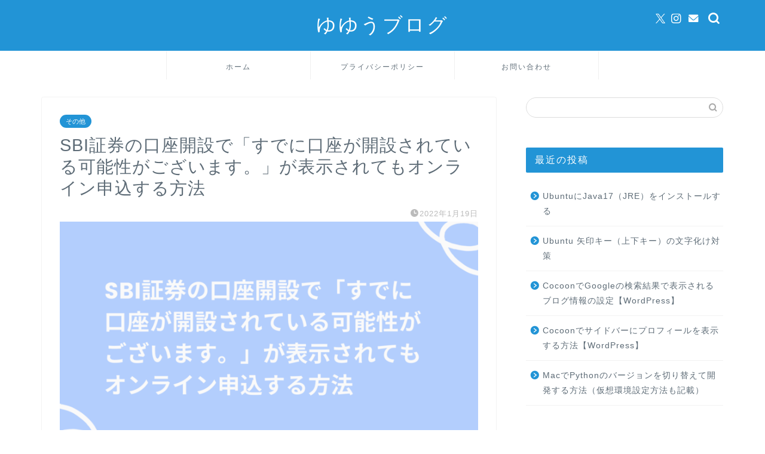

--- FILE ---
content_type: text/html; charset=UTF-8
request_url: https://yuyuublog.com/sbisecopen/
body_size: 27299
content:
<!DOCTYPE html>
<html lang="ja">
<head prefix="og: http://ogp.me/ns# fb: http://ogp.me/ns/fb# article: http://ogp.me/ns/article#">
<meta charset="utf-8">
<meta http-equiv="X-UA-Compatible" content="IE=edge">
<meta name="viewport" content="width=device-width, initial-scale=1">
<!-- ここからOGP -->
<meta property="og:type" content="blog">
			<meta property="og:title" content="SBI証券の口座開設で「すでに口座が開設されている可能性がございます。」が表示されてもオンライン申込する方法｜ゆゆうブログ">
		<meta property="og:url" content="https://yuyuublog.com/sbisecopen/">
			<meta property="og:description" content="SBI証券の口座開設時に「すでに口座が開設されている可能性がございます。」という表示のエラーが発生し、オンライン申込で口">
						<meta property="og:image" content="https://yuyuublog.com/wp-content/uploads/2022/01/34eaa166e8bbbcd07762444aa3bd6fb2.png">
	<meta property="og:site_name" content="ゆゆうブログ">
<meta property="fb:admins" content="">
<meta name="twitter:card" content="summary">
	<meta name="twitter:site" content="@yuyuublog">
<!-- ここまでOGP --> 

<meta name="description" itemprop="description" content="SBI証券の口座開設時に「すでに口座が開設されている可能性がございます。」という表示のエラーが発生し、オンライン申込で口" >
<link rel="canonical" href="https://yuyuublog.com/sbisecopen/">
<title>SBI証券の口座開設で「すでに口座が開設されている可能性がございます。」が表示されてもオンライン申込する方法｜ゆゆうブログ</title>
<meta name='robots' content='max-image-preview:large' />
<link rel='dns-prefetch' href='//www.google.com' />
<link rel='dns-prefetch' href='//cdnjs.cloudflare.com' />
<link rel='dns-prefetch' href='//use.fontawesome.com' />
<link rel="alternate" type="application/rss+xml" title="ゆゆうブログ &raquo; フィード" href="https://yuyuublog.com/feed/" />
<link rel="alternate" type="application/rss+xml" title="ゆゆうブログ &raquo; コメントフィード" href="https://yuyuublog.com/comments/feed/" />
<link rel="alternate" type="application/rss+xml" title="ゆゆうブログ &raquo; SBI証券の口座開設で「すでに口座が開設されている可能性がございます。」が表示されてもオンライン申込する方法 のコメントのフィード" href="https://yuyuublog.com/sbisecopen/feed/" />
<link rel="alternate" title="oEmbed (JSON)" type="application/json+oembed" href="https://yuyuublog.com/wp-json/oembed/1.0/embed?url=https%3A%2F%2Fyuyuublog.com%2Fsbisecopen%2F" />
<link rel="alternate" title="oEmbed (XML)" type="text/xml+oembed" href="https://yuyuublog.com/wp-json/oembed/1.0/embed?url=https%3A%2F%2Fyuyuublog.com%2Fsbisecopen%2F&#038;format=xml" />
<style id='wp-img-auto-sizes-contain-inline-css' type='text/css'>
img:is([sizes=auto i],[sizes^="auto," i]){contain-intrinsic-size:3000px 1500px}
/*# sourceURL=wp-img-auto-sizes-contain-inline-css */
</style>
<style id='wp-emoji-styles-inline-css' type='text/css'>

	img.wp-smiley, img.emoji {
		display: inline !important;
		border: none !important;
		box-shadow: none !important;
		height: 1em !important;
		width: 1em !important;
		margin: 0 0.07em !important;
		vertical-align: -0.1em !important;
		background: none !important;
		padding: 0 !important;
	}
/*# sourceURL=wp-emoji-styles-inline-css */
</style>
<style id='wp-block-library-inline-css' type='text/css'>
:root{--wp-block-synced-color:#7a00df;--wp-block-synced-color--rgb:122,0,223;--wp-bound-block-color:var(--wp-block-synced-color);--wp-editor-canvas-background:#ddd;--wp-admin-theme-color:#007cba;--wp-admin-theme-color--rgb:0,124,186;--wp-admin-theme-color-darker-10:#006ba1;--wp-admin-theme-color-darker-10--rgb:0,107,160.5;--wp-admin-theme-color-darker-20:#005a87;--wp-admin-theme-color-darker-20--rgb:0,90,135;--wp-admin-border-width-focus:2px}@media (min-resolution:192dpi){:root{--wp-admin-border-width-focus:1.5px}}.wp-element-button{cursor:pointer}:root .has-very-light-gray-background-color{background-color:#eee}:root .has-very-dark-gray-background-color{background-color:#313131}:root .has-very-light-gray-color{color:#eee}:root .has-very-dark-gray-color{color:#313131}:root .has-vivid-green-cyan-to-vivid-cyan-blue-gradient-background{background:linear-gradient(135deg,#00d084,#0693e3)}:root .has-purple-crush-gradient-background{background:linear-gradient(135deg,#34e2e4,#4721fb 50%,#ab1dfe)}:root .has-hazy-dawn-gradient-background{background:linear-gradient(135deg,#faaca8,#dad0ec)}:root .has-subdued-olive-gradient-background{background:linear-gradient(135deg,#fafae1,#67a671)}:root .has-atomic-cream-gradient-background{background:linear-gradient(135deg,#fdd79a,#004a59)}:root .has-nightshade-gradient-background{background:linear-gradient(135deg,#330968,#31cdcf)}:root .has-midnight-gradient-background{background:linear-gradient(135deg,#020381,#2874fc)}:root{--wp--preset--font-size--normal:16px;--wp--preset--font-size--huge:42px}.has-regular-font-size{font-size:1em}.has-larger-font-size{font-size:2.625em}.has-normal-font-size{font-size:var(--wp--preset--font-size--normal)}.has-huge-font-size{font-size:var(--wp--preset--font-size--huge)}.has-text-align-center{text-align:center}.has-text-align-left{text-align:left}.has-text-align-right{text-align:right}.has-fit-text{white-space:nowrap!important}#end-resizable-editor-section{display:none}.aligncenter{clear:both}.items-justified-left{justify-content:flex-start}.items-justified-center{justify-content:center}.items-justified-right{justify-content:flex-end}.items-justified-space-between{justify-content:space-between}.screen-reader-text{border:0;clip-path:inset(50%);height:1px;margin:-1px;overflow:hidden;padding:0;position:absolute;width:1px;word-wrap:normal!important}.screen-reader-text:focus{background-color:#ddd;clip-path:none;color:#444;display:block;font-size:1em;height:auto;left:5px;line-height:normal;padding:15px 23px 14px;text-decoration:none;top:5px;width:auto;z-index:100000}html :where(.has-border-color){border-style:solid}html :where([style*=border-top-color]){border-top-style:solid}html :where([style*=border-right-color]){border-right-style:solid}html :where([style*=border-bottom-color]){border-bottom-style:solid}html :where([style*=border-left-color]){border-left-style:solid}html :where([style*=border-width]){border-style:solid}html :where([style*=border-top-width]){border-top-style:solid}html :where([style*=border-right-width]){border-right-style:solid}html :where([style*=border-bottom-width]){border-bottom-style:solid}html :where([style*=border-left-width]){border-left-style:solid}html :where(img[class*=wp-image-]){height:auto;max-width:100%}:where(figure){margin:0 0 1em}html :where(.is-position-sticky){--wp-admin--admin-bar--position-offset:var(--wp-admin--admin-bar--height,0px)}@media screen and (max-width:600px){html :where(.is-position-sticky){--wp-admin--admin-bar--position-offset:0px}}

/*# sourceURL=wp-block-library-inline-css */
</style><style id='wp-block-heading-inline-css' type='text/css'>
h1:where(.wp-block-heading).has-background,h2:where(.wp-block-heading).has-background,h3:where(.wp-block-heading).has-background,h4:where(.wp-block-heading).has-background,h5:where(.wp-block-heading).has-background,h6:where(.wp-block-heading).has-background{padding:1.25em 2.375em}h1.has-text-align-left[style*=writing-mode]:where([style*=vertical-lr]),h1.has-text-align-right[style*=writing-mode]:where([style*=vertical-rl]),h2.has-text-align-left[style*=writing-mode]:where([style*=vertical-lr]),h2.has-text-align-right[style*=writing-mode]:where([style*=vertical-rl]),h3.has-text-align-left[style*=writing-mode]:where([style*=vertical-lr]),h3.has-text-align-right[style*=writing-mode]:where([style*=vertical-rl]),h4.has-text-align-left[style*=writing-mode]:where([style*=vertical-lr]),h4.has-text-align-right[style*=writing-mode]:where([style*=vertical-rl]),h5.has-text-align-left[style*=writing-mode]:where([style*=vertical-lr]),h5.has-text-align-right[style*=writing-mode]:where([style*=vertical-rl]),h6.has-text-align-left[style*=writing-mode]:where([style*=vertical-lr]),h6.has-text-align-right[style*=writing-mode]:where([style*=vertical-rl]){rotate:180deg}
/*# sourceURL=https://yuyuublog.com/wp-includes/blocks/heading/style.min.css */
</style>
<style id='wp-block-image-inline-css' type='text/css'>
.wp-block-image>a,.wp-block-image>figure>a{display:inline-block}.wp-block-image img{box-sizing:border-box;height:auto;max-width:100%;vertical-align:bottom}@media not (prefers-reduced-motion){.wp-block-image img.hide{visibility:hidden}.wp-block-image img.show{animation:show-content-image .4s}}.wp-block-image[style*=border-radius] img,.wp-block-image[style*=border-radius]>a{border-radius:inherit}.wp-block-image.has-custom-border img{box-sizing:border-box}.wp-block-image.aligncenter{text-align:center}.wp-block-image.alignfull>a,.wp-block-image.alignwide>a{width:100%}.wp-block-image.alignfull img,.wp-block-image.alignwide img{height:auto;width:100%}.wp-block-image .aligncenter,.wp-block-image .alignleft,.wp-block-image .alignright,.wp-block-image.aligncenter,.wp-block-image.alignleft,.wp-block-image.alignright{display:table}.wp-block-image .aligncenter>figcaption,.wp-block-image .alignleft>figcaption,.wp-block-image .alignright>figcaption,.wp-block-image.aligncenter>figcaption,.wp-block-image.alignleft>figcaption,.wp-block-image.alignright>figcaption{caption-side:bottom;display:table-caption}.wp-block-image .alignleft{float:left;margin:.5em 1em .5em 0}.wp-block-image .alignright{float:right;margin:.5em 0 .5em 1em}.wp-block-image .aligncenter{margin-left:auto;margin-right:auto}.wp-block-image :where(figcaption){margin-bottom:1em;margin-top:.5em}.wp-block-image.is-style-circle-mask img{border-radius:9999px}@supports ((-webkit-mask-image:none) or (mask-image:none)) or (-webkit-mask-image:none){.wp-block-image.is-style-circle-mask img{border-radius:0;-webkit-mask-image:url('data:image/svg+xml;utf8,<svg viewBox="0 0 100 100" xmlns="http://www.w3.org/2000/svg"><circle cx="50" cy="50" r="50"/></svg>');mask-image:url('data:image/svg+xml;utf8,<svg viewBox="0 0 100 100" xmlns="http://www.w3.org/2000/svg"><circle cx="50" cy="50" r="50"/></svg>');mask-mode:alpha;-webkit-mask-position:center;mask-position:center;-webkit-mask-repeat:no-repeat;mask-repeat:no-repeat;-webkit-mask-size:contain;mask-size:contain}}:root :where(.wp-block-image.is-style-rounded img,.wp-block-image .is-style-rounded img){border-radius:9999px}.wp-block-image figure{margin:0}.wp-lightbox-container{display:flex;flex-direction:column;position:relative}.wp-lightbox-container img{cursor:zoom-in}.wp-lightbox-container img:hover+button{opacity:1}.wp-lightbox-container button{align-items:center;backdrop-filter:blur(16px) saturate(180%);background-color:#5a5a5a40;border:none;border-radius:4px;cursor:zoom-in;display:flex;height:20px;justify-content:center;opacity:0;padding:0;position:absolute;right:16px;text-align:center;top:16px;width:20px;z-index:100}@media not (prefers-reduced-motion){.wp-lightbox-container button{transition:opacity .2s ease}}.wp-lightbox-container button:focus-visible{outline:3px auto #5a5a5a40;outline:3px auto -webkit-focus-ring-color;outline-offset:3px}.wp-lightbox-container button:hover{cursor:pointer;opacity:1}.wp-lightbox-container button:focus{opacity:1}.wp-lightbox-container button:focus,.wp-lightbox-container button:hover,.wp-lightbox-container button:not(:hover):not(:active):not(.has-background){background-color:#5a5a5a40;border:none}.wp-lightbox-overlay{box-sizing:border-box;cursor:zoom-out;height:100vh;left:0;overflow:hidden;position:fixed;top:0;visibility:hidden;width:100%;z-index:100000}.wp-lightbox-overlay .close-button{align-items:center;cursor:pointer;display:flex;justify-content:center;min-height:40px;min-width:40px;padding:0;position:absolute;right:calc(env(safe-area-inset-right) + 16px);top:calc(env(safe-area-inset-top) + 16px);z-index:5000000}.wp-lightbox-overlay .close-button:focus,.wp-lightbox-overlay .close-button:hover,.wp-lightbox-overlay .close-button:not(:hover):not(:active):not(.has-background){background:none;border:none}.wp-lightbox-overlay .lightbox-image-container{height:var(--wp--lightbox-container-height);left:50%;overflow:hidden;position:absolute;top:50%;transform:translate(-50%,-50%);transform-origin:top left;width:var(--wp--lightbox-container-width);z-index:9999999999}.wp-lightbox-overlay .wp-block-image{align-items:center;box-sizing:border-box;display:flex;height:100%;justify-content:center;margin:0;position:relative;transform-origin:0 0;width:100%;z-index:3000000}.wp-lightbox-overlay .wp-block-image img{height:var(--wp--lightbox-image-height);min-height:var(--wp--lightbox-image-height);min-width:var(--wp--lightbox-image-width);width:var(--wp--lightbox-image-width)}.wp-lightbox-overlay .wp-block-image figcaption{display:none}.wp-lightbox-overlay button{background:none;border:none}.wp-lightbox-overlay .scrim{background-color:#fff;height:100%;opacity:.9;position:absolute;width:100%;z-index:2000000}.wp-lightbox-overlay.active{visibility:visible}@media not (prefers-reduced-motion){.wp-lightbox-overlay.active{animation:turn-on-visibility .25s both}.wp-lightbox-overlay.active img{animation:turn-on-visibility .35s both}.wp-lightbox-overlay.show-closing-animation:not(.active){animation:turn-off-visibility .35s both}.wp-lightbox-overlay.show-closing-animation:not(.active) img{animation:turn-off-visibility .25s both}.wp-lightbox-overlay.zoom.active{animation:none;opacity:1;visibility:visible}.wp-lightbox-overlay.zoom.active .lightbox-image-container{animation:lightbox-zoom-in .4s}.wp-lightbox-overlay.zoom.active .lightbox-image-container img{animation:none}.wp-lightbox-overlay.zoom.active .scrim{animation:turn-on-visibility .4s forwards}.wp-lightbox-overlay.zoom.show-closing-animation:not(.active){animation:none}.wp-lightbox-overlay.zoom.show-closing-animation:not(.active) .lightbox-image-container{animation:lightbox-zoom-out .4s}.wp-lightbox-overlay.zoom.show-closing-animation:not(.active) .lightbox-image-container img{animation:none}.wp-lightbox-overlay.zoom.show-closing-animation:not(.active) .scrim{animation:turn-off-visibility .4s forwards}}@keyframes show-content-image{0%{visibility:hidden}99%{visibility:hidden}to{visibility:visible}}@keyframes turn-on-visibility{0%{opacity:0}to{opacity:1}}@keyframes turn-off-visibility{0%{opacity:1;visibility:visible}99%{opacity:0;visibility:visible}to{opacity:0;visibility:hidden}}@keyframes lightbox-zoom-in{0%{transform:translate(calc((-100vw + var(--wp--lightbox-scrollbar-width))/2 + var(--wp--lightbox-initial-left-position)),calc(-50vh + var(--wp--lightbox-initial-top-position))) scale(var(--wp--lightbox-scale))}to{transform:translate(-50%,-50%) scale(1)}}@keyframes lightbox-zoom-out{0%{transform:translate(-50%,-50%) scale(1);visibility:visible}99%{visibility:visible}to{transform:translate(calc((-100vw + var(--wp--lightbox-scrollbar-width))/2 + var(--wp--lightbox-initial-left-position)),calc(-50vh + var(--wp--lightbox-initial-top-position))) scale(var(--wp--lightbox-scale));visibility:hidden}}
/*# sourceURL=https://yuyuublog.com/wp-includes/blocks/image/style.min.css */
</style>
<style id='wp-block-paragraph-inline-css' type='text/css'>
.is-small-text{font-size:.875em}.is-regular-text{font-size:1em}.is-large-text{font-size:2.25em}.is-larger-text{font-size:3em}.has-drop-cap:not(:focus):first-letter{float:left;font-size:8.4em;font-style:normal;font-weight:100;line-height:.68;margin:.05em .1em 0 0;text-transform:uppercase}body.rtl .has-drop-cap:not(:focus):first-letter{float:none;margin-left:.1em}p.has-drop-cap.has-background{overflow:hidden}:root :where(p.has-background){padding:1.25em 2.375em}:where(p.has-text-color:not(.has-link-color)) a{color:inherit}p.has-text-align-left[style*="writing-mode:vertical-lr"],p.has-text-align-right[style*="writing-mode:vertical-rl"]{rotate:180deg}
/*# sourceURL=https://yuyuublog.com/wp-includes/blocks/paragraph/style.min.css */
</style>
<style id='wp-block-quote-inline-css' type='text/css'>
.wp-block-quote{box-sizing:border-box;overflow-wrap:break-word}.wp-block-quote.is-large:where(:not(.is-style-plain)),.wp-block-quote.is-style-large:where(:not(.is-style-plain)){margin-bottom:1em;padding:0 1em}.wp-block-quote.is-large:where(:not(.is-style-plain)) p,.wp-block-quote.is-style-large:where(:not(.is-style-plain)) p{font-size:1.5em;font-style:italic;line-height:1.6}.wp-block-quote.is-large:where(:not(.is-style-plain)) cite,.wp-block-quote.is-large:where(:not(.is-style-plain)) footer,.wp-block-quote.is-style-large:where(:not(.is-style-plain)) cite,.wp-block-quote.is-style-large:where(:not(.is-style-plain)) footer{font-size:1.125em;text-align:right}.wp-block-quote>cite{display:block}
/*# sourceURL=https://yuyuublog.com/wp-includes/blocks/quote/style.min.css */
</style>
<style id='global-styles-inline-css' type='text/css'>
:root{--wp--preset--aspect-ratio--square: 1;--wp--preset--aspect-ratio--4-3: 4/3;--wp--preset--aspect-ratio--3-4: 3/4;--wp--preset--aspect-ratio--3-2: 3/2;--wp--preset--aspect-ratio--2-3: 2/3;--wp--preset--aspect-ratio--16-9: 16/9;--wp--preset--aspect-ratio--9-16: 9/16;--wp--preset--color--black: #000000;--wp--preset--color--cyan-bluish-gray: #abb8c3;--wp--preset--color--white: #ffffff;--wp--preset--color--pale-pink: #f78da7;--wp--preset--color--vivid-red: #cf2e2e;--wp--preset--color--luminous-vivid-orange: #ff6900;--wp--preset--color--luminous-vivid-amber: #fcb900;--wp--preset--color--light-green-cyan: #7bdcb5;--wp--preset--color--vivid-green-cyan: #00d084;--wp--preset--color--pale-cyan-blue: #8ed1fc;--wp--preset--color--vivid-cyan-blue: #0693e3;--wp--preset--color--vivid-purple: #9b51e0;--wp--preset--gradient--vivid-cyan-blue-to-vivid-purple: linear-gradient(135deg,rgb(6,147,227) 0%,rgb(155,81,224) 100%);--wp--preset--gradient--light-green-cyan-to-vivid-green-cyan: linear-gradient(135deg,rgb(122,220,180) 0%,rgb(0,208,130) 100%);--wp--preset--gradient--luminous-vivid-amber-to-luminous-vivid-orange: linear-gradient(135deg,rgb(252,185,0) 0%,rgb(255,105,0) 100%);--wp--preset--gradient--luminous-vivid-orange-to-vivid-red: linear-gradient(135deg,rgb(255,105,0) 0%,rgb(207,46,46) 100%);--wp--preset--gradient--very-light-gray-to-cyan-bluish-gray: linear-gradient(135deg,rgb(238,238,238) 0%,rgb(169,184,195) 100%);--wp--preset--gradient--cool-to-warm-spectrum: linear-gradient(135deg,rgb(74,234,220) 0%,rgb(151,120,209) 20%,rgb(207,42,186) 40%,rgb(238,44,130) 60%,rgb(251,105,98) 80%,rgb(254,248,76) 100%);--wp--preset--gradient--blush-light-purple: linear-gradient(135deg,rgb(255,206,236) 0%,rgb(152,150,240) 100%);--wp--preset--gradient--blush-bordeaux: linear-gradient(135deg,rgb(254,205,165) 0%,rgb(254,45,45) 50%,rgb(107,0,62) 100%);--wp--preset--gradient--luminous-dusk: linear-gradient(135deg,rgb(255,203,112) 0%,rgb(199,81,192) 50%,rgb(65,88,208) 100%);--wp--preset--gradient--pale-ocean: linear-gradient(135deg,rgb(255,245,203) 0%,rgb(182,227,212) 50%,rgb(51,167,181) 100%);--wp--preset--gradient--electric-grass: linear-gradient(135deg,rgb(202,248,128) 0%,rgb(113,206,126) 100%);--wp--preset--gradient--midnight: linear-gradient(135deg,rgb(2,3,129) 0%,rgb(40,116,252) 100%);--wp--preset--font-size--small: 13px;--wp--preset--font-size--medium: 20px;--wp--preset--font-size--large: 36px;--wp--preset--font-size--x-large: 42px;--wp--preset--spacing--20: 0.44rem;--wp--preset--spacing--30: 0.67rem;--wp--preset--spacing--40: 1rem;--wp--preset--spacing--50: 1.5rem;--wp--preset--spacing--60: 2.25rem;--wp--preset--spacing--70: 3.38rem;--wp--preset--spacing--80: 5.06rem;--wp--preset--shadow--natural: 6px 6px 9px rgba(0, 0, 0, 0.2);--wp--preset--shadow--deep: 12px 12px 50px rgba(0, 0, 0, 0.4);--wp--preset--shadow--sharp: 6px 6px 0px rgba(0, 0, 0, 0.2);--wp--preset--shadow--outlined: 6px 6px 0px -3px rgb(255, 255, 255), 6px 6px rgb(0, 0, 0);--wp--preset--shadow--crisp: 6px 6px 0px rgb(0, 0, 0);}:where(.is-layout-flex){gap: 0.5em;}:where(.is-layout-grid){gap: 0.5em;}body .is-layout-flex{display: flex;}.is-layout-flex{flex-wrap: wrap;align-items: center;}.is-layout-flex > :is(*, div){margin: 0;}body .is-layout-grid{display: grid;}.is-layout-grid > :is(*, div){margin: 0;}:where(.wp-block-columns.is-layout-flex){gap: 2em;}:where(.wp-block-columns.is-layout-grid){gap: 2em;}:where(.wp-block-post-template.is-layout-flex){gap: 1.25em;}:where(.wp-block-post-template.is-layout-grid){gap: 1.25em;}.has-black-color{color: var(--wp--preset--color--black) !important;}.has-cyan-bluish-gray-color{color: var(--wp--preset--color--cyan-bluish-gray) !important;}.has-white-color{color: var(--wp--preset--color--white) !important;}.has-pale-pink-color{color: var(--wp--preset--color--pale-pink) !important;}.has-vivid-red-color{color: var(--wp--preset--color--vivid-red) !important;}.has-luminous-vivid-orange-color{color: var(--wp--preset--color--luminous-vivid-orange) !important;}.has-luminous-vivid-amber-color{color: var(--wp--preset--color--luminous-vivid-amber) !important;}.has-light-green-cyan-color{color: var(--wp--preset--color--light-green-cyan) !important;}.has-vivid-green-cyan-color{color: var(--wp--preset--color--vivid-green-cyan) !important;}.has-pale-cyan-blue-color{color: var(--wp--preset--color--pale-cyan-blue) !important;}.has-vivid-cyan-blue-color{color: var(--wp--preset--color--vivid-cyan-blue) !important;}.has-vivid-purple-color{color: var(--wp--preset--color--vivid-purple) !important;}.has-black-background-color{background-color: var(--wp--preset--color--black) !important;}.has-cyan-bluish-gray-background-color{background-color: var(--wp--preset--color--cyan-bluish-gray) !important;}.has-white-background-color{background-color: var(--wp--preset--color--white) !important;}.has-pale-pink-background-color{background-color: var(--wp--preset--color--pale-pink) !important;}.has-vivid-red-background-color{background-color: var(--wp--preset--color--vivid-red) !important;}.has-luminous-vivid-orange-background-color{background-color: var(--wp--preset--color--luminous-vivid-orange) !important;}.has-luminous-vivid-amber-background-color{background-color: var(--wp--preset--color--luminous-vivid-amber) !important;}.has-light-green-cyan-background-color{background-color: var(--wp--preset--color--light-green-cyan) !important;}.has-vivid-green-cyan-background-color{background-color: var(--wp--preset--color--vivid-green-cyan) !important;}.has-pale-cyan-blue-background-color{background-color: var(--wp--preset--color--pale-cyan-blue) !important;}.has-vivid-cyan-blue-background-color{background-color: var(--wp--preset--color--vivid-cyan-blue) !important;}.has-vivid-purple-background-color{background-color: var(--wp--preset--color--vivid-purple) !important;}.has-black-border-color{border-color: var(--wp--preset--color--black) !important;}.has-cyan-bluish-gray-border-color{border-color: var(--wp--preset--color--cyan-bluish-gray) !important;}.has-white-border-color{border-color: var(--wp--preset--color--white) !important;}.has-pale-pink-border-color{border-color: var(--wp--preset--color--pale-pink) !important;}.has-vivid-red-border-color{border-color: var(--wp--preset--color--vivid-red) !important;}.has-luminous-vivid-orange-border-color{border-color: var(--wp--preset--color--luminous-vivid-orange) !important;}.has-luminous-vivid-amber-border-color{border-color: var(--wp--preset--color--luminous-vivid-amber) !important;}.has-light-green-cyan-border-color{border-color: var(--wp--preset--color--light-green-cyan) !important;}.has-vivid-green-cyan-border-color{border-color: var(--wp--preset--color--vivid-green-cyan) !important;}.has-pale-cyan-blue-border-color{border-color: var(--wp--preset--color--pale-cyan-blue) !important;}.has-vivid-cyan-blue-border-color{border-color: var(--wp--preset--color--vivid-cyan-blue) !important;}.has-vivid-purple-border-color{border-color: var(--wp--preset--color--vivid-purple) !important;}.has-vivid-cyan-blue-to-vivid-purple-gradient-background{background: var(--wp--preset--gradient--vivid-cyan-blue-to-vivid-purple) !important;}.has-light-green-cyan-to-vivid-green-cyan-gradient-background{background: var(--wp--preset--gradient--light-green-cyan-to-vivid-green-cyan) !important;}.has-luminous-vivid-amber-to-luminous-vivid-orange-gradient-background{background: var(--wp--preset--gradient--luminous-vivid-amber-to-luminous-vivid-orange) !important;}.has-luminous-vivid-orange-to-vivid-red-gradient-background{background: var(--wp--preset--gradient--luminous-vivid-orange-to-vivid-red) !important;}.has-very-light-gray-to-cyan-bluish-gray-gradient-background{background: var(--wp--preset--gradient--very-light-gray-to-cyan-bluish-gray) !important;}.has-cool-to-warm-spectrum-gradient-background{background: var(--wp--preset--gradient--cool-to-warm-spectrum) !important;}.has-blush-light-purple-gradient-background{background: var(--wp--preset--gradient--blush-light-purple) !important;}.has-blush-bordeaux-gradient-background{background: var(--wp--preset--gradient--blush-bordeaux) !important;}.has-luminous-dusk-gradient-background{background: var(--wp--preset--gradient--luminous-dusk) !important;}.has-pale-ocean-gradient-background{background: var(--wp--preset--gradient--pale-ocean) !important;}.has-electric-grass-gradient-background{background: var(--wp--preset--gradient--electric-grass) !important;}.has-midnight-gradient-background{background: var(--wp--preset--gradient--midnight) !important;}.has-small-font-size{font-size: var(--wp--preset--font-size--small) !important;}.has-medium-font-size{font-size: var(--wp--preset--font-size--medium) !important;}.has-large-font-size{font-size: var(--wp--preset--font-size--large) !important;}.has-x-large-font-size{font-size: var(--wp--preset--font-size--x-large) !important;}
/*# sourceURL=global-styles-inline-css */
</style>

<style id='classic-theme-styles-inline-css' type='text/css'>
/*! This file is auto-generated */
.wp-block-button__link{color:#fff;background-color:#32373c;border-radius:9999px;box-shadow:none;text-decoration:none;padding:calc(.667em + 2px) calc(1.333em + 2px);font-size:1.125em}.wp-block-file__button{background:#32373c;color:#fff;text-decoration:none}
/*# sourceURL=/wp-includes/css/classic-themes.min.css */
</style>
<link rel='stylesheet' id='contact-form-7-css' href='https://yuyuublog.com/wp-content/plugins/contact-form-7/includes/css/styles.css?ver=6.1.1' type='text/css' media='all' />
<link rel='stylesheet' id='yyi_rinker_stylesheet-css' href='https://yuyuublog.com/wp-content/plugins/yyi-rinker/css/style.css?v=1.11.1&#038;ver=6.9' type='text/css' media='all' />
<link rel='stylesheet' id='parent-style-css' href='https://yuyuublog.com/wp-content/themes/jin/style.css?ver=6.9' type='text/css' media='all' />
<link rel='stylesheet' id='theme-style-css' href='https://yuyuublog.com/wp-content/themes/jin-child/style.css?ver=6.9' type='text/css' media='all' />
<link rel='stylesheet' id='fontawesome-style-css' href='https://use.fontawesome.com/releases/v5.6.3/css/all.css?ver=6.9' type='text/css' media='all' />
<link rel='stylesheet' id='swiper-style-css' href='https://cdnjs.cloudflare.com/ajax/libs/Swiper/4.0.7/css/swiper.min.css?ver=6.9' type='text/css' media='all' />
<link rel='stylesheet' id='hcb-style-css' href='https://yuyuublog.com/wp-content/plugins/highlighting-code-block/build/css/hcb--light.css?ver=2.0.1' type='text/css' media='all' />
<style id='hcb-style-inline-css' type='text/css'>
:root{--hcb--fz--base: 14px}:root{--hcb--fz--mobile: 13px}:root{--hcb--ff:Menlo, Consolas, "Hiragino Kaku Gothic ProN", "Hiragino Sans", Meiryo, sans-serif;}.hcb_wrap{--hcb--data-label: none;--hcb--btn-offset: 0px;}
/*# sourceURL=hcb-style-inline-css */
</style>
<script type="text/javascript" async='async' src="https://yuyuublog.com/wp-includes/js/jquery/jquery.min.js?ver=3.7.1" id="jquery-core-js"></script>
<script type="text/javascript" async='async' src="https://yuyuublog.com/wp-includes/js/jquery/jquery-migrate.min.js?ver=3.4.1" id="jquery-migrate-js"></script>
<script type="text/javascript" async='async' src="https://yuyuublog.com/wp-content/plugins/yyi-rinker/js/event-tracking.js?v=1.11.1" id="yyi_rinker_event_tracking_script-js"></script>
<link rel="https://api.w.org/" href="https://yuyuublog.com/wp-json/" /><link rel="alternate" title="JSON" type="application/json" href="https://yuyuublog.com/wp-json/wp/v2/posts/1596" /><link rel='shortlink' href='https://yuyuublog.com/?p=1596' />
<style>
.yyi-rinker-images {
    display: flex;
    justify-content: center;
    align-items: center;
    position: relative;

}
div.yyi-rinker-image img.yyi-rinker-main-img.hidden {
    display: none;
}

.yyi-rinker-images-arrow {
    cursor: pointer;
    position: absolute;
    top: 50%;
    display: block;
    margin-top: -11px;
    opacity: 0.6;
    width: 22px;
}

.yyi-rinker-images-arrow-left{
    left: -10px;
}
.yyi-rinker-images-arrow-right{
    right: -10px;
}

.yyi-rinker-images-arrow-left.hidden {
    display: none;
}

.yyi-rinker-images-arrow-right.hidden {
    display: none;
}
div.yyi-rinker-contents.yyi-rinker-design-tate  div.yyi-rinker-box{
    flex-direction: column;
}

div.yyi-rinker-contents.yyi-rinker-design-slim div.yyi-rinker-box .yyi-rinker-links {
    flex-direction: column;
}

div.yyi-rinker-contents.yyi-rinker-design-slim div.yyi-rinker-info {
    width: 100%;
}

div.yyi-rinker-contents.yyi-rinker-design-slim .yyi-rinker-title {
    text-align: center;
}

div.yyi-rinker-contents.yyi-rinker-design-slim .yyi-rinker-links {
    text-align: center;
}
div.yyi-rinker-contents.yyi-rinker-design-slim .yyi-rinker-image {
    margin: auto;
}

div.yyi-rinker-contents.yyi-rinker-design-slim div.yyi-rinker-info ul.yyi-rinker-links li {
	align-self: stretch;
}
div.yyi-rinker-contents.yyi-rinker-design-slim div.yyi-rinker-box div.yyi-rinker-info {
	padding: 0;
}
div.yyi-rinker-contents.yyi-rinker-design-slim div.yyi-rinker-box {
	flex-direction: column;
	padding: 14px 5px 0;
}

.yyi-rinker-design-slim div.yyi-rinker-box div.yyi-rinker-info {
	text-align: center;
}

.yyi-rinker-design-slim div.price-box span.price {
	display: block;
}

div.yyi-rinker-contents.yyi-rinker-design-slim div.yyi-rinker-info div.yyi-rinker-title a{
	font-size:16px;
}

div.yyi-rinker-contents.yyi-rinker-design-slim ul.yyi-rinker-links li.amazonkindlelink:before,  div.yyi-rinker-contents.yyi-rinker-design-slim ul.yyi-rinker-links li.amazonlink:before,  div.yyi-rinker-contents.yyi-rinker-design-slim ul.yyi-rinker-links li.rakutenlink:before, div.yyi-rinker-contents.yyi-rinker-design-slim ul.yyi-rinker-links li.yahoolink:before, div.yyi-rinker-contents.yyi-rinker-design-slim ul.yyi-rinker-links li.mercarilink:before {
	font-size:12px;
}

div.yyi-rinker-contents.yyi-rinker-design-slim ul.yyi-rinker-links li a {
	font-size: 13px;
}
.entry-content ul.yyi-rinker-links li {
	padding: 0;
}

div.yyi-rinker-contents .yyi-rinker-attention.attention_desing_right_ribbon {
    width: 89px;
    height: 91px;
    position: absolute;
    top: -1px;
    right: -1px;
    left: auto;
    overflow: hidden;
}

div.yyi-rinker-contents .yyi-rinker-attention.attention_desing_right_ribbon span {
    display: inline-block;
    width: 146px;
    position: absolute;
    padding: 4px 0;
    left: -13px;
    top: 12px;
    text-align: center;
    font-size: 12px;
    line-height: 24px;
    -webkit-transform: rotate(45deg);
    transform: rotate(45deg);
    box-shadow: 0 1px 3px rgba(0, 0, 0, 0.2);
}

div.yyi-rinker-contents .yyi-rinker-attention.attention_desing_right_ribbon {
    background: none;
}
.yyi-rinker-attention.attention_desing_right_ribbon .yyi-rinker-attention-after,
.yyi-rinker-attention.attention_desing_right_ribbon .yyi-rinker-attention-before{
display:none;
}
div.yyi-rinker-use-right_ribbon div.yyi-rinker-title {
    margin-right: 2rem;
}

				</style>	<style type="text/css">
		#wrapper {
			background-color: #ffffff;
			background-image: url();
					}

		.related-entry-headline-text span:before,
		#comment-title span:before,
		#reply-title span:before {
			background-color: #2294d6;
			border-color: #2294d6 !important;
		}

		#breadcrumb:after,
		#page-top a {
			background-color: #5e6c77;
		}

		footer {
			background-color: #5e6c77;
		}

		.footer-inner a,
		#copyright,
		#copyright-center {
			border-color: #fff !important;
			color: #fff !important;
		}

		#footer-widget-area {
			border-color: #fff !important;
		}

		.page-top-footer a {
			color: #5e6c77 !important;
		}

		#breadcrumb ul li,
		#breadcrumb ul li a {
			color: #5e6c77 !important;
		}

		body,
		a,
		a:link,
		a:visited,
		.my-profile,
		.widgettitle,
		.tabBtn-mag label {
			color: #5e6c77;
		}

		a:hover {
			color: #ff6768;
		}

		.widget_nav_menu ul>li>a:before,
		.widget_categories ul>li>a:before,
		.widget_pages ul>li>a:before,
		.widget_recent_entries ul>li>a:before,
		.widget_archive ul>li>a:before,
		.widget_archive form:after,
		.widget_categories form:after,
		.widget_nav_menu ul>li>ul.sub-menu>li>a:before,
		.widget_categories ul>li>.children>li>a:before,
		.widget_pages ul>li>.children>li>a:before,
		.widget_nav_menu ul>li>ul.sub-menu>li>ul.sub-menu li>a:before,
		.widget_categories ul>li>.children>li>.children li>a:before,
		.widget_pages ul>li>.children>li>.children li>a:before {
			color: #2294d6;
		}

		.widget_nav_menu ul .sub-menu .sub-menu li a:before {
			background-color: #5e6c77 !important;
		}

		.d--labeling-act-border {
			border-color: rgba(94, 108, 119, 0.18);
		}

		.c--labeling-act.d--labeling-act-solid {
			background-color: rgba(94, 108, 119, 0.06);
		}

		.a--labeling-act {
			color: rgba(94, 108, 119, 0.6);
		}

		.a--labeling-small-act span {
			background-color: rgba(94, 108, 119, 0.21);
		}

		.c--labeling-act.d--labeling-act-strong {
			background-color: rgba(94, 108, 119, 0.045);
		}

		.d--labeling-act-strong .a--labeling-act {
			color: rgba(94, 108, 119, 0.75);
		}


		footer .footer-widget,
		footer .footer-widget a,
		footer .footer-widget ul li,
		.footer-widget.widget_nav_menu ul>li>a:before,
		.footer-widget.widget_categories ul>li>a:before,
		.footer-widget.widget_recent_entries ul>li>a:before,
		.footer-widget.widget_pages ul>li>a:before,
		.footer-widget.widget_archive ul>li>a:before,
		footer .widget_tag_cloud .tagcloud a:before {
			color: #fff !important;
			border-color: #fff !important;
		}

		footer .footer-widget .widgettitle {
			color: #fff !important;
			border-color: #2294d6 !important;
		}

		footer .widget_nav_menu ul .children .children li a:before,
		footer .widget_categories ul .children .children li a:before,
		footer .widget_nav_menu ul .sub-menu .sub-menu li a:before {
			background-color: #fff !important;
		}

		#drawernav a:hover,
		.post-list-title,
		#prev-next p,
		#toc_container .toc_list li a {
			color: #5e6c77 !important;
		}

		#header-box {
			background-color: #2294d6;
		}

		@media (min-width: 768px) {

			#header-box .header-box10-bg:before,
			#header-box .header-box11-bg:before {
				border-radius: 2px;
			}
		}

		@media (min-width: 768px) {
			.top-image-meta {
				margin-top: calc(0px - 30px);
			}
		}

		@media (min-width: 1200px) {
			.top-image-meta {
				margin-top: calc(0px);
			}
		}

		.pickup-contents:before {
			background-color: #2294d6 !important;
		}

		.main-image-text {
			color: #5e6c77;
		}

		.main-image-text-sub {
			color: #5e6c77;
		}

		@media (min-width: 481px) {
			#site-info {
				padding-top: 20px !important;
				padding-bottom: 20px !important;
			}
		}

		#site-info span a {
			color: #ffffff !important;
		}

		#headmenu .headsns .line a svg {
			fill: #ffffff !important;
		}

		#headmenu .headsns a,
		#headmenu {
			color: #ffffff !important;
			border-color: #ffffff !important;
		}

		.profile-follow .line-sns a svg {
			fill: #2294d6 !important;
		}

		.profile-follow .line-sns a:hover svg {
			fill: #2294d6 !important;
		}

		.profile-follow a {
			color: #2294d6 !important;
			border-color: #2294d6 !important;
		}

		.profile-follow a:hover,
		#headmenu .headsns a:hover {
			color: #2294d6 !important;
			border-color: #2294d6 !important;
		}

		.search-box:hover {
			color: #2294d6 !important;
			border-color: #2294d6 !important;
		}

		#header #headmenu .headsns .line a:hover svg {
			fill: #2294d6 !important;
		}

		.cps-icon-bar,
		#navtoggle:checked+.sp-menu-open .cps-icon-bar {
			background-color: #ffffff;
		}

		#nav-container {
			background-color: #ffffff;
		}

		.menu-box .menu-item svg {
			fill: #5e6c77;
		}

		#drawernav ul.menu-box>li>a,
		#drawernav2 ul.menu-box>li>a,
		#drawernav3 ul.menu-box>li>a,
		#drawernav4 ul.menu-box>li>a,
		#drawernav5 ul.menu-box>li>a,
		#drawernav ul.menu-box>li.menu-item-has-children:after,
		#drawernav2 ul.menu-box>li.menu-item-has-children:after,
		#drawernav3 ul.menu-box>li.menu-item-has-children:after,
		#drawernav4 ul.menu-box>li.menu-item-has-children:after,
		#drawernav5 ul.menu-box>li.menu-item-has-children:after {
			color: #5e6c77 !important;
		}

		#drawernav ul.menu-box li a,
		#drawernav2 ul.menu-box li a,
		#drawernav3 ul.menu-box li a,
		#drawernav4 ul.menu-box li a,
		#drawernav5 ul.menu-box li a {
			font-size: 12px !important;
		}

		#drawernav3 ul.menu-box>li {
			color: #5e6c77 !important;
		}

		#drawernav4 .menu-box>.menu-item>a:after,
		#drawernav3 .menu-box>.menu-item>a:after,
		#drawernav .menu-box>.menu-item>a:after {
			background-color: #5e6c77 !important;
		}

		#drawernav2 .menu-box>.menu-item:hover,
		#drawernav5 .menu-box>.menu-item:hover {
			border-top-color: #2294d6 !important;
		}

		.cps-info-bar a {
			background-color: #ffcd44 !important;
		}

		@media (min-width: 768px) {
			.post-list-mag .post-list-item:not(:nth-child(2n)) {
				margin-right: 2.6%;
			}
		}

		@media (min-width: 768px) {

			#tab-1:checked~.tabBtn-mag li [for="tab-1"]:after,
			#tab-2:checked~.tabBtn-mag li [for="tab-2"]:after,
			#tab-3:checked~.tabBtn-mag li [for="tab-3"]:after,
			#tab-4:checked~.tabBtn-mag li [for="tab-4"]:after {
				border-top-color: #2294d6 !important;
			}

			.tabBtn-mag label {
				border-bottom-color: #2294d6 !important;
			}
		}

		#tab-1:checked~.tabBtn-mag li [for="tab-1"],
		#tab-2:checked~.tabBtn-mag li [for="tab-2"],
		#tab-3:checked~.tabBtn-mag li [for="tab-3"],
		#tab-4:checked~.tabBtn-mag li [for="tab-4"],
		#prev-next a.next:after,
		#prev-next a.prev:after,
		.more-cat-button a:hover span:before {
			background-color: #2294d6 !important;
		}


		.swiper-slide .post-list-cat,
		.post-list-mag .post-list-cat,
		.post-list-mag3col .post-list-cat,
		.post-list-mag-sp1col .post-list-cat,
		.swiper-pagination-bullet-active,
		.pickup-cat,
		.post-list .post-list-cat,
		#breadcrumb .bcHome a:hover span:before,
		.popular-item:nth-child(1) .pop-num,
		.popular-item:nth-child(2) .pop-num,
		.popular-item:nth-child(3) .pop-num {
			background-color: #2294d6 !important;
		}

		.sidebar-btn a,
		.profile-sns-menu {
			background-color: #2294d6 !important;
		}

		.sp-sns-menu a,
		.pickup-contents-box a:hover .pickup-title {
			border-color: #2294d6 !important;
			color: #2294d6 !important;
		}

		.pro-line svg {
			fill: #2294d6 !important;
		}

		.cps-post-cat a,
		.meta-cat,
		.popular-cat {
			background-color: #2294d6 !important;
			border-color: #2294d6 !important;
		}

		.tagicon,
		.tag-box a,
		#toc_container .toc_list>li,
		#toc_container .toc_title {
			color: #2294d6 !important;
		}

		.widget_tag_cloud a::before {
			color: #5e6c77 !important;
		}

		.tag-box a,
		#toc_container:before {
			border-color: #2294d6 !important;
		}

		.cps-post-cat a:hover {
			color: #ff6768 !important;
		}

		.pagination li:not([class*="current"]) a:hover,
		.widget_tag_cloud a:hover {
			background-color: #2294d6 !important;
		}

		.pagination li:not([class*="current"]) a:hover {
			opacity: 0.5 !important;
		}

		.pagination li.current a {
			background-color: #2294d6 !important;
			border-color: #2294d6 !important;
		}

		.nextpage a:hover span {
			color: #2294d6 !important;
			border-color: #2294d6 !important;
		}

		.cta-content:before {
			background-color: #2294d6 !important;
		}

		.cta-text,
		.info-title {
			color: #fff !important;
		}

		#footer-widget-area.footer_style1 .widgettitle {
			border-color: #2294d6 !important;
		}

		.sidebar_style1 .widgettitle,
		.sidebar_style5 .widgettitle {
			border-color: #2294d6 !important;
		}

		.sidebar_style2 .widgettitle,
		.sidebar_style4 .widgettitle,
		.sidebar_style6 .widgettitle,
		#home-bottom-widget .widgettitle,
		#home-top-widget .widgettitle,
		#post-bottom-widget .widgettitle,
		#post-top-widget .widgettitle {
			background-color: #2294d6 !important;
		}

		#home-bottom-widget .widget_search .search-box input[type="submit"],
		#home-top-widget .widget_search .search-box input[type="submit"],
		#post-bottom-widget .widget_search .search-box input[type="submit"],
		#post-top-widget .widget_search .search-box input[type="submit"] {
			background-color: #2294d6 !important;
		}

		.tn-logo-size {
			font-size: 240% !important;
		}

		@media (min-width: 481px) {
			.tn-logo-size img {
				width: calc(240%*0.5) !important;
			}
		}

		@media (min-width: 768px) {
			.tn-logo-size img {
				width: calc(240%*2.2) !important;
			}
		}

		@media (min-width: 1200px) {
			.tn-logo-size img {
				width: 240% !important;
			}
		}

		.sp-logo-size {
			font-size: 120% !important;
		}

		.sp-logo-size img {
			width: 120% !important;
		}

		.cps-post-main ul>li:before,
		.cps-post-main ol>li:before {
			background-color: #2294d6 !important;
		}

		.profile-card .profile-title {
			background-color: #2294d6 !important;
		}

		.profile-card {
			border-color: #2294d6 !important;
		}

		.cps-post-main a {
			color: #ff6768;
		}

		.cps-post-main .marker {
			background: -webkit-linear-gradient(transparent 60%, #ffe2e2 0%);
			background: linear-gradient(transparent 60%, #ffe2e2 0%);
		}

		.cps-post-main .marker2 {
			background: -webkit-linear-gradient(transparent 60%, #a9eaf2 0%);
			background: linear-gradient(transparent 60%, #a9eaf2 0%);
		}

		.cps-post-main .jic-sc {
			color: #e9546b;
		}


		.simple-box1 {
			border-color: #51a5d6 !important;
		}

		.simple-box2 {
			border-color: #f2bf7d !important;
		}

		.simple-box3 {
			border-color: #2294d6 !important;
		}

		.simple-box4 {
			border-color: #7badd8 !important;
		}

		.simple-box4:before {
			background-color: #7badd8;
		}

		.simple-box5 {
			border-color: #e896c7 !important;
		}

		.simple-box5:before {
			background-color: #e896c7;
		}

		.simple-box6 {
			background-color: #fffdef !important;
		}

		.simple-box7 {
			border-color: #def1f9 !important;
		}

		.simple-box7:before {
			background-color: #def1f9 !important;
		}

		.simple-box8 {
			border-color: #96ddc1 !important;
		}

		.simple-box8:before {
			background-color: #96ddc1 !important;
		}

		.simple-box9:before {
			background-color: #e1c0e8 !important;
		}

		.simple-box9:after {
			border-color: #e1c0e8 #e1c0e8 #fff #fff !important;
		}

		.kaisetsu-box1:before,
		.kaisetsu-box1-title {
			background-color: #ffb49e !important;
		}

		.kaisetsu-box2 {
			border-color: #89c2f4 !important;
		}

		.kaisetsu-box2-title {
			background-color: #89c2f4 !important;
		}

		.kaisetsu-box4 {
			border-color: #ea91a9 !important;
		}

		.kaisetsu-box4-title {
			background-color: #ea91a9 !important;
		}

		.kaisetsu-box5:before {
			background-color: #57b3ba !important;
		}

		.kaisetsu-box5-title {
			background-color: #57b3ba !important;
		}

		.concept-box1 {
			border-color: #85db8f !important;
		}

		.concept-box1:after {
			background-color: #85db8f !important;
		}

		.concept-box1:before {
			content: "ポイント" !important;
			color: #85db8f !important;
		}

		.concept-box2 {
			border-color: #f7cf6a !important;
		}

		.concept-box2:after {
			background-color: #f7cf6a !important;
		}

		.concept-box2:before {
			content: "注意点" !important;
			color: #f7cf6a !important;
		}

		.concept-box3 {
			border-color: #86cee8 !important;
		}

		.concept-box3:after {
			background-color: #86cee8 !important;
		}

		.concept-box3:before {
			content: "良い例" !important;
			color: #86cee8 !important;
		}

		.concept-box4 {
			border-color: #ed8989 !important;
		}

		.concept-box4:after {
			background-color: #ed8989 !important;
		}

		.concept-box4:before {
			content: "悪い例" !important;
			color: #ed8989 !important;
		}

		.concept-box5 {
			border-color: #9e9e9e !important;
		}

		.concept-box5:after {
			background-color: #9e9e9e !important;
		}

		.concept-box5:before {
			content: "参考" !important;
			color: #9e9e9e !important;
		}

		.concept-box6 {
			border-color: #8eaced !important;
		}

		.concept-box6:after {
			background-color: #8eaced !important;
		}

		.concept-box6:before {
			content: "メモ" !important;
			color: #8eaced !important;
		}

		.innerlink-box1,
		.blog-card {
			border-color: #ff6868 !important;
		}

		.innerlink-box1-title {
			background-color: #ff6868 !important;
			border-color: #ff6868 !important;
		}

		.innerlink-box1:before,
		.blog-card-hl-box {
			background-color: #ff6868 !important;
		}

		.jin-ac-box01-title::after {
			color: #2294d6;
		}

		.color-button01 a,
		.color-button01 a:hover,
		.color-button01:before {
			background-color: #2294d6 !important;
		}

		.top-image-btn-color a,
		.top-image-btn-color a:hover,
		.top-image-btn-color:before {
			background-color: #ffcd44 !important;
		}

		.color-button02 a,
		.color-button02 a:hover,
		.color-button02:before {
			background-color: #ff6868 !important;
		}

		.color-button01-big a,
		.color-button01-big a:hover,
		.color-button01-big:before {
			background-color: #ff6768 !important;
		}

		.color-button01-big a,
		.color-button01-big:before {
			border-radius: 5px !important;
		}

		.color-button01-big a {
			padding-top: 20px !important;
			padding-bottom: 20px !important;
		}

		.color-button02-big a,
		.color-button02-big a:hover,
		.color-button02-big:before {
			background-color: #3b9dd6 !important;
		}

		.color-button02-big a,
		.color-button02-big:before {
			border-radius: 40px !important;
		}

		.color-button02-big a {
			padding-top: 20px !important;
			padding-bottom: 20px !important;
		}

		.color-button01-big {
			width: 75% !important;
		}

		.color-button02-big {
			width: 75% !important;
		}

		.top-image-btn-color a:hover,
		.color-button01 a:hover,
		.color-button02 a:hover,
		.color-button01-big a:hover,
		.color-button02-big a:hover {
			opacity: 1;
		}

		.h2-style01 h2,
		.h2-style02 h2:before,
		.h2-style03 h2,
		.h2-style04 h2:before,
		.h2-style05 h2,
		.h2-style07 h2:before,
		.h2-style07 h2:after,
		.h3-style03 h3:before,
		.h3-style02 h3:before,
		.h3-style05 h3:before,
		.h3-style07 h3:before,
		.h2-style08 h2:after,
		.h2-style10 h2:before,
		.h2-style10 h2:after,
		.h3-style02 h3:after,
		.h4-style02 h4:before {
			background-color: #2294d6 !important;
		}

		.h3-style01 h3,
		.h3-style04 h3,
		.h3-style05 h3,
		.h3-style06 h3,
		.h4-style01 h4,
		.h2-style02 h2,
		.h2-style08 h2,
		.h2-style08 h2:before,
		.h2-style09 h2,
		.h4-style03 h4 {
			border-color: #2294d6 !important;
		}

		.h2-style05 h2:before {
			border-top-color: #2294d6 !important;
		}

		.h2-style06 h2:before,
		.sidebar_style3 .widgettitle:after {
			background-image: linear-gradient(-45deg,
					transparent 25%,
					#2294d6 25%,
					#2294d6 50%,
					transparent 50%,
					transparent 75%,
					#2294d6 75%,
					#2294d6);
		}

		.jin-h2-icons.h2-style02 h2 .jic:before,
		.jin-h2-icons.h2-style04 h2 .jic:before,
		.jin-h2-icons.h2-style06 h2 .jic:before,
		.jin-h2-icons.h2-style07 h2 .jic:before,
		.jin-h2-icons.h2-style08 h2 .jic:before,
		.jin-h2-icons.h2-style09 h2 .jic:before,
		.jin-h2-icons.h2-style10 h2 .jic:before,
		.jin-h3-icons.h3-style01 h3 .jic:before,
		.jin-h3-icons.h3-style02 h3 .jic:before,
		.jin-h3-icons.h3-style03 h3 .jic:before,
		.jin-h3-icons.h3-style04 h3 .jic:before,
		.jin-h3-icons.h3-style05 h3 .jic:before,
		.jin-h3-icons.h3-style06 h3 .jic:before,
		.jin-h3-icons.h3-style07 h3 .jic:before,
		.jin-h4-icons.h4-style01 h4 .jic:before,
		.jin-h4-icons.h4-style02 h4 .jic:before,
		.jin-h4-icons.h4-style03 h4 .jic:before,
		.jin-h4-icons.h4-style04 h4 .jic:before {
			color: #2294d6;
		}

		@media all and (-ms-high-contrast:none) {

			*::-ms-backdrop,
			.color-button01:before,
			.color-button02:before,
			.color-button01-big:before,
			.color-button02-big:before {
				background-color: #595857 !important;
			}
		}

		.jin-lp-h2 h2,
		.jin-lp-h2 h2 {
			background-color: transparent !important;
			border-color: transparent !important;
			color: #5e6c77 !important;
		}

		.jincolumn-h3style2 {
			border-color: #2294d6 !important;
		}

		.jinlph2-style1 h2:first-letter {
			color: #2294d6 !important;
		}

		.jinlph2-style2 h2,
		.jinlph2-style3 h2 {
			border-color: #2294d6 !important;
		}

		.jin-photo-title .jin-fusen1-down,
		.jin-photo-title .jin-fusen1-even,
		.jin-photo-title .jin-fusen1-up {
			border-left-color: #2294d6;
		}

		.jin-photo-title .jin-fusen2,
		.jin-photo-title .jin-fusen3 {
			background-color: #2294d6;
		}

		.jin-photo-title .jin-fusen2:before,
		.jin-photo-title .jin-fusen3:before {
			border-top-color: #2294d6;
		}

		.has-huge-font-size {
			font-size: 42px !important;
		}

		.has-large-font-size {
			font-size: 36px !important;
		}

		.has-medium-font-size {
			font-size: 20px !important;
		}

		.has-normal-font-size {
			font-size: 16px !important;
		}

		.has-small-font-size {
			font-size: 13px !important;
		}
	</style>
<noscript><style>.lazyload[data-src]{display:none !important;}</style></noscript><style>.lazyload{background-image:none !important;}.lazyload:before{background-image:none !important;}</style><style type="text/css">.inv-recaptcha-holder{display:none;}</style>	<style type="text/css">
		/*<!-- rtoc -->*/
		.rtoc-mokuji-content {
			background-color: #ffffff;
		}

		.rtoc-mokuji-content.frame1 {
			border: 1px solid #3f9cff;
		}

		.rtoc-mokuji-content #rtoc-mokuji-title {
			color: #555555;
		}

		.rtoc-mokuji-content .rtoc-mokuji li>a {
			color: #555555;
		}

		.rtoc-mokuji-content .mokuji_ul.level-1>.rtoc-item::before {
			background-color: #3f9cff !important;
		}

		.rtoc-mokuji-content .mokuji_ul.level-2>.rtoc-item::before {
			background-color: #3f9cff !important;
		}

		.rtoc-mokuji-content.frame2::before,
		.rtoc-mokuji-content.frame3,
		.rtoc-mokuji-content.frame4,
		.rtoc-mokuji-content.frame5 {
			border-color: #3f9cff !important;
		}

		.rtoc-mokuji-content.frame5::before,
		.rtoc-mokuji-content.frame5::after {
			background-color: #3f9cff;
		}

		.widget_block #rtoc-mokuji-widget-wrapper .rtoc-mokuji.level-1 .rtoc-item.rtoc-current:after,
		.widget #rtoc-mokuji-widget-wrapper .rtoc-mokuji.level-1 .rtoc-item.rtoc-current:after,
		#scrollad #rtoc-mokuji-widget-wrapper .rtoc-mokuji.level-1 .rtoc-item.rtoc-current:after,
		#sideBarTracking #rtoc-mokuji-widget-wrapper .rtoc-mokuji.level-1 .rtoc-item.rtoc-current:after {
			background-color: #3f9cff !important;
		}

		.cls-1,
		.cls-2 {
			stroke: #3f9cff;
		}

		.rtoc-mokuji-content .decimal_ol.level-2>.rtoc-item::before,
		.rtoc-mokuji-content .mokuji_ol.level-2>.rtoc-item::before,
		.rtoc-mokuji-content .decimal_ol.level-2>.rtoc-item::after,
		.rtoc-mokuji-content .decimal_ol.level-2>.rtoc-item::after {
			color: #3f9cff;
			background-color: #3f9cff;
		}

		.rtoc-mokuji-content .rtoc-mokuji.level-1>.rtoc-item::before {
			color: #3f9cff;
		}

		.rtoc-mokuji-content .decimal_ol>.rtoc-item::after {
			background-color: #3f9cff;
		}

		.rtoc-mokuji-content .decimal_ol>.rtoc-item::before {
			color: #3f9cff;
		}

		/*rtoc_return*/
		#rtoc_return a::before {
			background-image: url(https://yuyuublog.com/wp-content/plugins/rich-table-of-content/include/../img/rtoc_return.png);
		}

		#rtoc_return a {
			background-color:  !important;
		}

		/* アクセントポイント */
		.rtoc-mokuji-content .level-1>.rtoc-item #rtocAC.accent-point::after {
			background-color: #3f9cff;
		}

		.rtoc-mokuji-content .level-2>.rtoc-item #rtocAC.accent-point::after {
			background-color: #3f9cff;
		}
		.rtoc-mokuji-content.frame6,
		.rtoc-mokuji-content.frame7::before,
		.rtoc-mokuji-content.frame8::before {
			border-color: #3f9cff;
		}

		.rtoc-mokuji-content.frame6 #rtoc-mokuji-title,
		.rtoc-mokuji-content.frame7 #rtoc-mokuji-title::after {
			background-color: #3f9cff;
		}

		#rtoc-mokuji-wrapper.rtoc-mokuji-content.rtoc_h2_timeline .mokuji_ol.level-1>.rtoc-item::after,
		#rtoc-mokuji-wrapper.rtoc-mokuji-content.rtoc_h2_timeline .level-1.decimal_ol>.rtoc-item::after,
		#rtoc-mokuji-wrapper.rtoc-mokuji-content.rtoc_h3_timeline .mokuji_ol.level-2>.rtoc-item::after,
		#rtoc-mokuji-wrapper.rtoc-mokuji-content.rtoc_h3_timeline .mokuji_ol.level-2>.rtoc-item::after,
		.rtoc-mokuji-content.frame7 #rtoc-mokuji-title span::after {
			background-color: #3f9cff;
		}

		.widget #rtoc-mokuji-wrapper.rtoc-mokuji-content.frame6 #rtoc-mokuji-title {
			color: #555555;
			background-color: #ffffff;
		}
	</style>
				<style type="text/css">
				.rtoc-mokuji-content #rtoc-mokuji-title {
					color: #2294d6;
				}

				.rtoc-mokuji-content.frame2::before,
				.rtoc-mokuji-content.frame3,
				.rtoc-mokuji-content.frame4,
				.rtoc-mokuji-content.frame5 {
					border-color: #2294d6;
				}

				.rtoc-mokuji-content .decimal_ol>.rtoc-item::before,
				.rtoc-mokuji-content .decimal_ol.level-2>.rtoc-item::before,
				.rtoc-mokuji-content .mokuji_ol>.rtoc-item::before {
					color: #2294d6;
				}

				.rtoc-mokuji-content .decimal_ol>.rtoc-item::after,
				.rtoc-mokuji-content .decimal_ol>.rtoc-item::after,
				.rtoc-mokuji-content .mokuji_ul.level-1>.rtoc-item::before,
				.rtoc-mokuji-content .mokuji_ul.level-2>.rtoc-item::before {
					background-color: #2294d6 !important;
				}

							</style>
<link rel="icon" href="https://yuyuublog.com/wp-content/uploads/2021/05/cropped-icon1-32x32.jpg" sizes="32x32" />
<link rel="icon" href="https://yuyuublog.com/wp-content/uploads/2021/05/cropped-icon1-192x192.jpg" sizes="192x192" />
<link rel="apple-touch-icon" href="https://yuyuublog.com/wp-content/uploads/2021/05/cropped-icon1-180x180.jpg" />
<meta name="msapplication-TileImage" content="https://yuyuublog.com/wp-content/uploads/2021/05/cropped-icon1-270x270.jpg" />
		<style type="text/css" id="wp-custom-css">
			.proflink a{
	display:block;
	text-align:center;
	padding:7px 10px;
	background:#aaa;/*カラーは変更*/
	width:50%;
	margin:0 auto;
	margin-top:20px;
	border-radius:20px;
	border:3px double #fff;
	font-size:0.65rem;
	color:#fff;
}
.proflink a:hover{
		opacity:0.75;
}

.reviewBox {
  display: block;
  max-width: 500px;
  background: #FAFAFA;
  border: 3px solid #DBDBDB;
  margin: 20px auto;
  padding: 0;
  border-radius: 10px;
}

.reviewBox .reviewBox_content {
  padding: 30px;
}

.reviewBox .reviewBox_title1 {
  margin: 0;
  padding: 12px;
  background: #DBDBDB;
  text-align: center;
  font-size: 15px !important;
  font-weight: bold;
  line-height: 1.3em;
}

.reviewBox .reviewBox_title1:before {
  font-family: "Font Awesome 5 Free";
  content: "\f005";
  font-weight: 600;
  padding-right: 5px;
  font-size: .9em !important
}

.reviewBox p {
  margin: 0;
  padding: 0;
  letter-spacing:0;
}

.reviewBox .reviewBox_title2 {
  margin: 0;
  line-height: 1.3em;
  font-size: 16px;
  margin-bottom: 10px;
  font-weight: bold;
}

.reviewBox .reviewBox_title2:before {
  content: none !important;
}

.reviewBox .reviewBox_top {
  margin: auto;
  display: -webkit-flex;
  display: -moz-flex;
  display: -ms-flex;
  display: -o-flex;
  display: flex;
}

.reviewBox .reviewBox_top p {
  margin: 0;
  padding: 0;
  line-height: 1.3em;
  padding-bottom: 12px;
  font-size: 15px !important;
}

.reviewBox .reviewBox_top p:before {
  font-family: "Font Awesome 5 Free";
  content: "\f00c";
  font-weight: 600;
  padding-right: 5px;
  font-size: .8em !important;
}

.reviewBox .reviewBox_top .reviewBox_left,
.reviewBox .reviewBox_top .reviewBox_right {
  width: 50%;
}

.reviewBox .reviewBox_top .reviewBox_right img {
  display: block;
  margin: auto;
  width: 160px;
}

.reviewBox .reviewBox_center {
  margin-top: 10px;
}

.reviewBox .reviewLink {
  display: -webkit-flex;
  display: -moz-flex;
  display: -ms-flex;
  display: -o-flex;
  display: flex;
  -webkit-box-pack: center;
  -ms-flex-pack: center;
  justify-content: center;
}

.reviewBox .reviewLink a {
  font-size: 15px !important;
  color: #444 !important;
  border: 2px solid #444;
  padding: .6em 2em;
  margin: 5px;
  width: 50%;
  text-align: center;
  margin-top: 30px;
  text-decoration: none;
}

.reviewBox .reviewLink a:nth-child(2) {
  background: #444;
  color: #fff !important;
}

.reviewBox .reviewLink a:before {
  font-family: "Font Awesome 5 Free";
  content: "\f138";
  font-weight: 600;
  padding-right: 5px;
}

.reviewBox .reviewBox_center {
  display: -webkit-flex;
  display: -moz-flex;
  display: -ms-flex;
  display: -o-flex;
  display: flex;
  padding: 20px 0;
}

.reviewBox .reviewBox_center .progress-circle {
  width: 25%;
  margin: auto;
}

.reviewBox .progress-circle {
  font-size: 12px !important;
  margin: 20px;
  position: relative;
  /* so that children can be absolutely positioned */
  padding: 0;
  width: 5em !important;
  height: 5em !important;
  background-color: #FBEFC6;
  border-radius: 50%;
  line-height: 5em;
}

.reviewBox .reviewBox_score {
  font-size: 13px !important;
  text-align: center;
  line-height: 1em;
  z-index: 4;
  padding-top: 5.5em;
  display: block;
  font-weight: 600;
}

.reviewBox .reviewBox_score p {
  margin: 0;
  font-size: 12px !important;
  width: 120% !important;
  margin-left: -10% !important;
}


.reviewBox .progress-circle:after {
  border: none;
  position: absolute;
  top: 0.5em;
  left: 0.5em;
  text-align: center;
  display: block;
  border-radius: 50%;
  width: 4em;
  height: 4em;
  background-color: #FAFAFA;
  content: " ";
}

.reviewBox .progress-circle .progress-text {
  position: absolute;
  line-height: 2.6em;
  width: 2.6em;
  text-align: center;
  display: block;
  color: #444 !important;
  font-size: 23px !important;
  z-index: 2;
  font-family: -apple-system, BlinkMacSystemFont, Roboto, "Helvetica Neue", HelveticaNeue, "游ゴシック体", YuGothic, "游ゴシック Medium", "Yu Gothic Medium", "游ゴシック", "Yu Gothic", "Sogoe UI", Verdana, "メイリオ", Meiryo, sans-serif;
}

.reviewBox .left-half-clipper {
  border-radius: 50%;
  width: 5em;
  height: 5em;
  position: absolute;
  /* needed for clipping */
  clip: rect(0, 5em, 5em, 2.5em);
  /* clips the whole left half*/
}

.reviewBox .progress-circle.over50 .left-half-clipper {
  clip: rect(auto, auto, auto, auto);
}

.reviewBox .value-bar {
  position: absolute;
  /*needed for clipping*/
  clip: rect(0, 2.5em, 5em, 0);
  width: 5em !important;
  height: 5em !important;
  border-radius: 50%;
  border: 0.5em solid #FCCB28;
  box-sizing: border-box;

}

.reviewBox .progress-circle.over50 .first50-bar {
  position: absolute;
  /*needed for clipping*/
  clip: rect(0, 5em, 5em, 2.5em);
  background-color: #FCCB28;
  border-radius: 50%;
  width: 5em;
  height: 5em;
}

.reviewBox .progress-circle:not(.over50) .first50-bar {
  display: none;
}


.reviewBox .progress-circle.p0 .value-bar {
  display: none;
}

.reviewBox .progress-circle.p1 .value-bar {
  transform: rotate(4deg);
}

.reviewBox .progress-circle.p10 .value-bar {
  transform: rotate(36deg);
}

.reviewBox .progress-circle.p20 .value-bar {
  transform: rotate(72deg);
}

.reviewBox .progress-circle.p30 .value-bar {
  transform: rotate(108deg);
}

.reviewBox .progress-circle.p40 .value-bar {
  transform: rotate(144deg);
}

.reviewBox .progress-circle.p50 .value-bar {
  transform: rotate(180deg);
}

.reviewBox .progress-circle.p60 .value-bar {
  transform: rotate(216deg);
}

.reviewBox .progress-circle.p70 .value-bar {
  transform: rotate(252deg);
}

.reviewBox .progress-circle.p80 .value-bar {
  transform: rotate(288deg);
}

.reviewBox .progress-circle.p90 .value-bar {
  transform: rotate(324deg);
}

.reviewBox .progress-circle.p100 .value-bar {
  transform: rotate(360deg);
}


@media screen and (max-width:480px) {
  .reviewBox .reviewBox_content {
    padding: 15px;
  }
  
  .reviewBox .reviewBox_top .reviewBox_right img {
  width: 220px;
  }
  
  .reviewBox .reviewBox_top p {
  font-size: 13px !important;
  }
  
  .reviewBox .reviewBox_top p:first-child {
  font-size: 15px !important;
  }

  .reviewBox .reviewBox_center {
    padding: 0;
    margin-top: 20px;
    margin-bottom: 20px;
  }

  .reviewBox .reviewLink a {
    padding: .5em;
  }

  .reviewBox .reviewBox_top {
    flex-direction: column;
    flex-wrap: wrap;
    justify-content: center;
    align-items: center;
  }

  .reviewBox .reviewBox_top .reviewBox_left {
    -webkit-box-ordinal-group: 2;
    -ms-flex-order: 2;
    -webkit-order: 2;
    order: 2;
    width: 90%;
    margin: auto;
    margin-top: 20px;
  }

  .reviewBox .reviewBox_top .reviewBox_right {
    -webkit-box-ordinal-group: 1;
    -ms-flex-order: 1;
    -webkit-order: 1;
    order: 1;
    width: 100%;
  }

  .reviewBox .reviewLink a {
    font-size: 13px !important;
  }

  .reviewBox .progress-circle .progress-text {
    line-height: 2.2em;
    width: 2.2em;
    font-size: 23px !important;
  }

  .reviewBox .progress-circle {
    font-size: 10px !important;
  }

  .reviewBox .reviewBox_score p {
    font-size: 10px !important;
  }
  
  .reviewBox .reviewBox_score{
    padding-top: 4.4em;
  }
}		</style>
			
<!--カエレバCSS-->
<!--アプリーチCSS-->

<!-- Global site tag (gtag.js) - Google Analytics -->
<script async src="https://www.googletagmanager.com/gtag/js?id=G-KXJHY52SM7"></script>
<script>
  window.dataLayer = window.dataLayer || [];
  function gtag(){dataLayer.push(arguments);}
  gtag('js', new Date());

  gtag('config', 'G-KXJHY52SM7');
</script>
<link rel='stylesheet' id='rtoc_style-css' href='https://yuyuublog.com/wp-content/plugins/rich-table-of-content/css/rtoc_style.css?ver=6.9' type='text/css' media='all' />
</head>
<body class="wp-singular post-template-default single single-post postid-1596 single-format-standard wp-theme-jin wp-child-theme-jin-child" id="nofont-style">
<div id="wrapper">

		
	<div id="scroll-content" class="animate">
	
		<!--ヘッダー-->

								
<div id="header-box" class="tn_on header-box animate">
	<div id="header" class="header-type2 header animate">
		
		<div id="site-info" class="ef">
												<span class="tn-logo-size"><a href='https://yuyuublog.com/' title='ゆゆうブログ' rel='home'>ゆゆうブログ</a></span>
									</div>

	
				<div id="headmenu">
			<span class="headsns tn_sns_on">
									<span class="twitter"><a href="https://twitter.com/yuyuublog"><i class="jic-type jin-ifont-twitter" aria-hidden="true"></i></a></span>
																	<span class="instagram">
					<a href="https://www.instagram.com/yuyuublog/"><i class="jic-type jin-ifont-instagram" aria-hidden="true"></i></a>
					</span>
									
													<span class="jin-contact">
					<a href="https://yuyuublog.com/contact/"><i class="jic-type jin-ifont-mail" aria-hidden="true"></i></a>
					</span>
					

			</span>
			<span class="headsearch tn_search_on">
				<form class="search-box" role="search" method="get" id="searchform" action="https://yuyuublog.com/">
	<input type="search" placeholder="" class="text search-text" value="" name="s" id="s">
	<input type="submit" id="searchsubmit" value="&#xe931;">
</form>
			</span>
		</div>
		
	</div>
	
		
</div>

		
	<!--グローバルナビゲーション layout1-->
				<div id="nav-container" class="header-style3-animate animate">
			<div id="drawernav2" class="ef">
				<nav class="fixed-content"><ul class="menu-box"><li class="menu-item menu-item-type-custom menu-item-object-custom menu-item-home menu-item-240"><a href="https://yuyuublog.com">ホーム</a></li>
<li class="menu-item menu-item-type-post_type menu-item-object-page menu-item-253"><a href="https://yuyuublog.com/privacy/">プライバシーポリシー</a></li>
<li class="menu-item menu-item-type-post_type menu-item-object-page menu-item-254"><a href="https://yuyuublog.com/?page_id=7">お問い合わせ</a></li>
</ul></nav>			</div>
		</div>
				<!--グローバルナビゲーション layout1-->
		
		<!--ヘッダー-->

		<div class="clearfix"></div>

			
														
		
	<div id="contents">

		<!--メインコンテンツ-->
			<main id="main-contents" class="main-contents article_style1 animate" itemprop="mainContentOfPage">
				
								
				<section class="cps-post-box hentry">
																	<article class="cps-post">
							<header class="cps-post-header">
																<span class="cps-post-cat category-other" itemprop="keywords"><a href="https://yuyuublog.com/category/other/" style="background-color:!important;">その他</a></span>
																								<h1 class="cps-post-title entry-title" itemprop="headline">SBI証券の口座開設で「すでに口座が開設されている可能性がございます。」が表示されてもオンライン申込する方法</h1>
								<div class="cps-post-meta vcard">
									<span class="writer fn" itemprop="author" itemscope itemtype="https://schema.org/Person"><span itemprop="name">ゆゆう</span></span>
									<span class="cps-post-date-box">
												<span class="cps-post-date"><i class="jic jin-ifont-watch" aria-hidden="true"></i>&nbsp;<time class="entry-date date published updated" datetime="2022-01-19T21:40:17+09:00">2022年1月19日</time></span>
										</span>
								</div>
								
							</header>
																																													<div class="cps-post-thumb" itemscope itemtype="https://schema.org/ImageObject">
												<img src="[data-uri]" class="attachment-large_size size-large_size wp-post-image lazyload" alt="" width ="700" height ="393" decoding="async" fetchpriority="high"   data-src="https://yuyuublog.com/wp-content/uploads/2022/01/34eaa166e8bbbcd07762444aa3bd6fb2-1280x720.png" data-srcset="https://yuyuublog.com/wp-content/uploads/2022/01/34eaa166e8bbbcd07762444aa3bd6fb2-1280x720.png 1280w, https://yuyuublog.com/wp-content/uploads/2022/01/34eaa166e8bbbcd07762444aa3bd6fb2-300x169.png 300w, https://yuyuublog.com/wp-content/uploads/2022/01/34eaa166e8bbbcd07762444aa3bd6fb2-1024x576.png 1024w, https://yuyuublog.com/wp-content/uploads/2022/01/34eaa166e8bbbcd07762444aa3bd6fb2-768x432.png 768w, https://yuyuublog.com/wp-content/uploads/2022/01/34eaa166e8bbbcd07762444aa3bd6fb2-1536x864.png 1536w, https://yuyuublog.com/wp-content/uploads/2022/01/34eaa166e8bbbcd07762444aa3bd6fb2-320x180.png 320w, https://yuyuublog.com/wp-content/uploads/2022/01/34eaa166e8bbbcd07762444aa3bd6fb2-640x360.png 640w, https://yuyuublog.com/wp-content/uploads/2022/01/34eaa166e8bbbcd07762444aa3bd6fb2.png 1920w, https://yuyuublog.com/wp-content/uploads/2022/01/34eaa166e8bbbcd07762444aa3bd6fb2-1280x720.png 856w" data-sizes="auto" data-eio-rwidth="1280" data-eio-rheight="720" /><noscript><img src="https://yuyuublog.com/wp-content/uploads/2022/01/34eaa166e8bbbcd07762444aa3bd6fb2-1280x720.png" class="attachment-large_size size-large_size wp-post-image" alt="" width ="700" height ="393" decoding="async" fetchpriority="high" srcset="https://yuyuublog.com/wp-content/uploads/2022/01/34eaa166e8bbbcd07762444aa3bd6fb2-1280x720.png 1280w, https://yuyuublog.com/wp-content/uploads/2022/01/34eaa166e8bbbcd07762444aa3bd6fb2-300x169.png 300w, https://yuyuublog.com/wp-content/uploads/2022/01/34eaa166e8bbbcd07762444aa3bd6fb2-1024x576.png 1024w, https://yuyuublog.com/wp-content/uploads/2022/01/34eaa166e8bbbcd07762444aa3bd6fb2-768x432.png 768w, https://yuyuublog.com/wp-content/uploads/2022/01/34eaa166e8bbbcd07762444aa3bd6fb2-1536x864.png 1536w, https://yuyuublog.com/wp-content/uploads/2022/01/34eaa166e8bbbcd07762444aa3bd6fb2-320x180.png 320w, https://yuyuublog.com/wp-content/uploads/2022/01/34eaa166e8bbbcd07762444aa3bd6fb2-640x360.png 640w, https://yuyuublog.com/wp-content/uploads/2022/01/34eaa166e8bbbcd07762444aa3bd6fb2.png 1920w, https://yuyuublog.com/wp-content/uploads/2022/01/34eaa166e8bbbcd07762444aa3bd6fb2-1280x720.png 856w" sizes="(max-width: 1280px) 100vw, 1280px" data-eio="l" /></noscript>											</div>
																																																										<div class="share-top sns-design-type01">
	<div class="sns-top">
		<ol>
			<!--ツイートボタン-->
							<li class="twitter"><a href="https://twitter.com/share?url=https%3A%2F%2Fyuyuublog.com%2Fsbisecopen%2F&text=SBI%E8%A8%BC%E5%88%B8%E3%81%AE%E5%8F%A3%E5%BA%A7%E9%96%8B%E8%A8%AD%E3%81%A7%E3%80%8C%E3%81%99%E3%81%A7%E3%81%AB%E5%8F%A3%E5%BA%A7%E3%81%8C%E9%96%8B%E8%A8%AD%E3%81%95%E3%82%8C%E3%81%A6%E3%81%84%E3%82%8B%E5%8F%AF%E8%83%BD%E6%80%A7%E3%81%8C%E3%81%94%E3%81%96%E3%81%84%E3%81%BE%E3%81%99%E3%80%82%E3%80%8D%E3%81%8C%E8%A1%A8%E7%A4%BA%E3%81%95%E3%82%8C%E3%81%A6%E3%82%82%E3%82%AA%E3%83%B3%E3%83%A9%E3%82%A4%E3%83%B3%E7%94%B3%E8%BE%BC%E3%81%99%E3%82%8B%E6%96%B9%E6%B3%95 - ゆゆうブログ&via=yuyuublog&related=yuyuublog"><i class="jic jin-ifont-twitter"></i></a>
				</li>
						<!--Facebookボタン-->
							<li class="facebook">
				<a href="https://www.facebook.com/sharer.php?src=bm&u=https%3A%2F%2Fyuyuublog.com%2Fsbisecopen%2F&t=SBI%E8%A8%BC%E5%88%B8%E3%81%AE%E5%8F%A3%E5%BA%A7%E9%96%8B%E8%A8%AD%E3%81%A7%E3%80%8C%E3%81%99%E3%81%A7%E3%81%AB%E5%8F%A3%E5%BA%A7%E3%81%8C%E9%96%8B%E8%A8%AD%E3%81%95%E3%82%8C%E3%81%A6%E3%81%84%E3%82%8B%E5%8F%AF%E8%83%BD%E6%80%A7%E3%81%8C%E3%81%94%E3%81%96%E3%81%84%E3%81%BE%E3%81%99%E3%80%82%E3%80%8D%E3%81%8C%E8%A1%A8%E7%A4%BA%E3%81%95%E3%82%8C%E3%81%A6%E3%82%82%E3%82%AA%E3%83%B3%E3%83%A9%E3%82%A4%E3%83%B3%E7%94%B3%E8%BE%BC%E3%81%99%E3%82%8B%E6%96%B9%E6%B3%95 - ゆゆうブログ" onclick="javascript:window.open(this.href, '', 'menubar=no,toolbar=no,resizable=yes,scrollbars=yes,height=300,width=600');return false;"><i class="jic jin-ifont-facebook-t" aria-hidden="true"></i></a>
				</li>
						<!--はてブボタン-->
							<li class="hatebu">
				<a href="https://b.hatena.ne.jp/add?mode=confirm&url=https%3A%2F%2Fyuyuublog.com%2Fsbisecopen%2F" onclick="javascript:window.open(this.href, '', 'menubar=no,toolbar=no,resizable=yes,scrollbars=yes,height=400,width=510');return false;" ><i class="font-hatena"></i></a>
				</li>
						<!--Poketボタン-->
							<li class="pocket">
				<a href="https://getpocket.com/edit?url=https%3A%2F%2Fyuyuublog.com%2Fsbisecopen%2F&title=SBI%E8%A8%BC%E5%88%B8%E3%81%AE%E5%8F%A3%E5%BA%A7%E9%96%8B%E8%A8%AD%E3%81%A7%E3%80%8C%E3%81%99%E3%81%A7%E3%81%AB%E5%8F%A3%E5%BA%A7%E3%81%8C%E9%96%8B%E8%A8%AD%E3%81%95%E3%82%8C%E3%81%A6%E3%81%84%E3%82%8B%E5%8F%AF%E8%83%BD%E6%80%A7%E3%81%8C%E3%81%94%E3%81%96%E3%81%84%E3%81%BE%E3%81%99%E3%80%82%E3%80%8D%E3%81%8C%E8%A1%A8%E7%A4%BA%E3%81%95%E3%82%8C%E3%81%A6%E3%82%82%E3%82%AA%E3%83%B3%E3%83%A9%E3%82%A4%E3%83%B3%E7%94%B3%E8%BE%BC%E3%81%99%E3%82%8B%E6%96%B9%E6%B3%95 - ゆゆうブログ"><i class="jic jin-ifont-pocket" aria-hidden="true"></i></a>
				</li>
							<li class="line">
				<a href="https://line.me/R/msg/text/?https%3A%2F%2Fyuyuublog.com%2Fsbisecopen%2F"><i class="jic jin-ifont-line" aria-hidden="true"></i></a>
				</li>
		</ol>
	</div>
</div>
<div class="clearfix"></div>
															
							
							<div class="cps-post-main-box">
								<div class="cps-post-main    h2-style05 h3-style03 h4-style01 entry-content m-size m-size-sp" itemprop="articleBody">

									<div class="clearfix"></div>
	
									
<div class="wp-block-jin-gb-block-icon-box jin-icon-information jin-iconbox"><div class="jin-iconbox-icons"><i class="jic jin-ifont-information jin-icons"></i></div><div class="jin-iconbox-main">
<p>SBI証券の口座開設時に「すでに口座が開設されている可能性がございます。」という表示のエラーが発生し、オンライン申込で口座開設ができない！？と困りました。</p>



<p>実際には口座開設はしていないので、新規口座開設は可能なはずです。</p>



<p>郵送であれば口座開設できるようですが、郵送対応は面倒なので避けたいです。</p>



<p>なんとかして、オンライン申込で口座開設する方法はないか試したところ、そのまま簡単にオンライン申込できる裏技を発見しましたので共有します。</p>
</div></div>



<div id="rtoc-mokuji-wrapper" class="rtoc-mokuji-content frame2 preset1 animation-fade rtoc_open default" data-id="1596" data-theme="jin-child">
			<div id="rtoc-mokuji-title" class=" rtoc_left">
			<button class="rtoc_open_close rtoc_open"></button>
			<span>Contents</span>
			</div><ol class="rtoc-mokuji decimal_ol level-1"><li class="rtoc-item"><a href="#rtoc-1">「すでに口座が開設されている可能性がございます。」</a></li><li class="rtoc-item"><a href="#rtoc-2">オンライン申込する方法</a><ul class="rtoc-mokuji mokuji_ul level-2"><li class="rtoc-item"><a href="#rtoc-3">手順１ 口座開設画面を開く</a></li><li class="rtoc-item"><a href="#rtoc-4">手順2　あえて誤った生年月日を入力する（後で変更するので大丈夫）</a></li><li class="rtoc-item"><a href="#rtoc-5">手順３　口座申込を完了させる</a></li><li class="rtoc-item"><a href="#rtoc-6">手順４　本人確認書類の提出（生年月日を正しいものに修正する）</a></li><li class="rtoc-item"><a href="#rtoc-7">手順５　あとは通常通りに申し込みを完了させる</a></li></ul></li><li class="rtoc-item"><a href="#rtoc-8">まとめ</a></li></ol></div><div class="sponsor-h2-center"></div><div class="ad-single-h2"><script async src="https://pagead2.googlesyndication.com/pagead/js/adsbygoogle.js"></script>
<!-- 横長 -->
<ins class="adsbygoogle"
     style="display:block"
     data-ad-client="ca-pub-7234031507626572"
     data-ad-slot="9214612406"
     data-ad-format="auto"
     data-full-width-responsive="true"></ins>
<script>
     (adsbygoogle = window.adsbygoogle || []).push({});
</script></div><h2 id="rtoc-1"  class="wp-block-heading">「すでに口座が開設されている可能性がございます。」</h2>



<p>SBI証券をオンライン申込により新規口座開設をしようとした際に<meta charset="utf-8">「すでに口座が開設されている可能性がございます。」というエラーが発生しました。</p>



<p>このエラーはSBI証券の「よくあるご質問」によると以下の通りです。</p>



<blockquote class="wp-block-quote is-layout-flow wp-block-quote-is-layout-flow"><p>「すでに口座が開設されている可能性がございます。」とのメッセージは、「名前（漢字・フリガナのいずれか一方）」と「生年月日」の2点について、当社ですでに登録されたお客様と同一の場合に表示いたしております。</p><cite>https://faq.sbisec.co.jp/answer/5ec38a84d31ea500111ec3bf</cite></blockquote>



<p></p>



<p>通常は「よくあるご質問」に記載されている通り、口座開設サポートデスクに電話して郵送で口座開設することになります。</p>



<p>しかし、今回そのまま簡単にオンライン申込する方法を見つけました。</p>



<h2 id="rtoc-2"  class="wp-block-heading">オンライン申込する方法</h2>



<p>以下の手順を踏むことにより簡単にオンライン申込を完了することができます。</p>



<h3 id="rtoc-3"  class="wp-block-heading">手順１ 口座開設画面を開く</h3>



<p>通常通りオンラインでの口座開設を開始して、「お客さま情報の設定」に進みます。</p>



<figure class="wp-block-image size-large"><img decoding="async" width="1024" height="640" src="[data-uri]" alt="" class="wp-image-1601 lazyload"   data-src="https://yuyuublog.com/wp-content/uploads/2022/01/428d957d6439a8890a02eb2b84967818-1024x640.jpg" data-srcset="https://yuyuublog.com/wp-content/uploads/2022/01/428d957d6439a8890a02eb2b84967818-1024x640.jpg 1024w, https://yuyuublog.com/wp-content/uploads/2022/01/428d957d6439a8890a02eb2b84967818-300x188.jpg 300w, https://yuyuublog.com/wp-content/uploads/2022/01/428d957d6439a8890a02eb2b84967818-768x480.jpg 768w, https://yuyuublog.com/wp-content/uploads/2022/01/428d957d6439a8890a02eb2b84967818-1536x960.jpg 1536w, https://yuyuublog.com/wp-content/uploads/2022/01/428d957d6439a8890a02eb2b84967818.jpg 1920w, https://yuyuublog.com/wp-content/uploads/2022/01/428d957d6439a8890a02eb2b84967818-1024x640.jpg 856w" data-sizes="auto" data-eio-rwidth="1024" data-eio-rheight="640" /><noscript><img decoding="async" width="1024" height="640" src="https://yuyuublog.com/wp-content/uploads/2022/01/428d957d6439a8890a02eb2b84967818-1024x640.jpg" alt="" class="wp-image-1601" srcset="https://yuyuublog.com/wp-content/uploads/2022/01/428d957d6439a8890a02eb2b84967818-1024x640.jpg 1024w, https://yuyuublog.com/wp-content/uploads/2022/01/428d957d6439a8890a02eb2b84967818-300x188.jpg 300w, https://yuyuublog.com/wp-content/uploads/2022/01/428d957d6439a8890a02eb2b84967818-768x480.jpg 768w, https://yuyuublog.com/wp-content/uploads/2022/01/428d957d6439a8890a02eb2b84967818-1536x960.jpg 1536w, https://yuyuublog.com/wp-content/uploads/2022/01/428d957d6439a8890a02eb2b84967818.jpg 1920w, https://yuyuublog.com/wp-content/uploads/2022/01/428d957d6439a8890a02eb2b84967818-1024x640.jpg 856w" sizes="(max-width: 1024px) 100vw, 1024px" data-eio="l" /></noscript></figure>



<h3 id="rtoc-4"  class="wp-block-heading">手順2　あえて誤った生年月日を入力する（後で変更するので大丈夫）</h3>



<p><span class="marker">「お客さま情報の設定」であえて本当の「生年月日」ではなく、誤った「生年月日」を入力してください。</span></p>



<p>「名前（漢字・フリガナのいずれか一方）」と「生年月日」の２点で判定しているのであれば、どちらかを変更すればエラーを回避できるという理屈です。</p>



<p>「生年月日」はこの後の「本人確認書類提出」の手順で変更可能になっていますので、ここで誤った内容を入力しても問題ありません。</p>



<figure class="wp-block-image size-large"><img decoding="async" width="1024" height="501" src="[data-uri]" alt="" class="wp-image-1602 lazyload"   data-src="https://yuyuublog.com/wp-content/uploads/2022/01/bea2f066854b6c273823782385a48e6c-1024x501.png" data-srcset="https://yuyuublog.com/wp-content/uploads/2022/01/bea2f066854b6c273823782385a48e6c-1024x501.png 1024w, https://yuyuublog.com/wp-content/uploads/2022/01/bea2f066854b6c273823782385a48e6c-300x147.png 300w, https://yuyuublog.com/wp-content/uploads/2022/01/bea2f066854b6c273823782385a48e6c-768x376.png 768w, https://yuyuublog.com/wp-content/uploads/2022/01/bea2f066854b6c273823782385a48e6c-1536x752.png 1536w, https://yuyuublog.com/wp-content/uploads/2022/01/bea2f066854b6c273823782385a48e6c.png 1634w, https://yuyuublog.com/wp-content/uploads/2022/01/bea2f066854b6c273823782385a48e6c-1024x501.png 856w" data-sizes="auto" data-eio-rwidth="1024" data-eio-rheight="501" /><noscript><img decoding="async" width="1024" height="501" src="https://yuyuublog.com/wp-content/uploads/2022/01/bea2f066854b6c273823782385a48e6c-1024x501.png" alt="" class="wp-image-1602" srcset="https://yuyuublog.com/wp-content/uploads/2022/01/bea2f066854b6c273823782385a48e6c-1024x501.png 1024w, https://yuyuublog.com/wp-content/uploads/2022/01/bea2f066854b6c273823782385a48e6c-300x147.png 300w, https://yuyuublog.com/wp-content/uploads/2022/01/bea2f066854b6c273823782385a48e6c-768x376.png 768w, https://yuyuublog.com/wp-content/uploads/2022/01/bea2f066854b6c273823782385a48e6c-1536x752.png 1536w, https://yuyuublog.com/wp-content/uploads/2022/01/bea2f066854b6c273823782385a48e6c.png 1634w, https://yuyuublog.com/wp-content/uploads/2022/01/bea2f066854b6c273823782385a48e6c-1024x501.png 856w" sizes="(max-width: 1024px) 100vw, 1024px" data-eio="l" /></noscript></figure>



<h3 id="rtoc-5"  class="wp-block-heading">手順３　口座申込を完了させる</h3>



<p>そのまま申込を進めて、オンライン口座申込を完了します。</p>



<p>ここまでの手順でエラーが発生せずに申込が完了したはずです。</p>



<p>「次へ」をクリックして、本人確認書類の提出に進みます。</p>



<p><span class="marker">表示される「ユーザーネーム」と「ログインパスワード」は今後必要となるため、必ずメモを取るなどして保存するようにしましょう。</span></p>



<figure class="wp-block-image size-full"><img decoding="async" width="1024" height="529" src="[data-uri]" alt="" class="wp-image-1603 lazyload"   data-src="https://yuyuublog.com/wp-content/uploads/2022/01/sbi0001.png" data-srcset="https://yuyuublog.com/wp-content/uploads/2022/01/sbi0001.png 1024w, https://yuyuublog.com/wp-content/uploads/2022/01/sbi0001-300x155.png 300w, https://yuyuublog.com/wp-content/uploads/2022/01/sbi0001-768x397.png 768w, https://yuyuublog.com/wp-content/uploads/2022/01/sbi0001.png 856w" data-sizes="auto" data-eio-rwidth="1024" data-eio-rheight="529" /><noscript><img decoding="async" width="1024" height="529" src="https://yuyuublog.com/wp-content/uploads/2022/01/sbi0001.png" alt="" class="wp-image-1603" srcset="https://yuyuublog.com/wp-content/uploads/2022/01/sbi0001.png 1024w, https://yuyuublog.com/wp-content/uploads/2022/01/sbi0001-300x155.png 300w, https://yuyuublog.com/wp-content/uploads/2022/01/sbi0001-768x397.png 768w, https://yuyuublog.com/wp-content/uploads/2022/01/sbi0001.png 856w" sizes="(max-width: 1024px) 100vw, 1024px" data-eio="l" /></noscript></figure>



<h3 id="rtoc-6"  class="wp-block-heading">手順４　本人確認書類の提出（生年月日を正しいものに修正する）</h3>



<p><meta charset="utf-8">本人確認書類の提出に進むと申込内容の確認・修正画面になります。</p>



<p><span class="marker">このタイミングで<meta charset="utf-8">本人確認書類と一致する正しい生年月日に変更します。</span></p>



<h3 id="rtoc-7"  class="wp-block-heading">手順５　あとは通常通りに申し込みを完了させる</h3>



<p>あとは画面の説明に従ってオンライン申込を完了させるだけです。</p>



<p>審査通過を待ちましょう。</p>



<p>また、万が一入力情報を間違ったまま進んでしまっても、</p>



<p>SBI証券からの不備のメール連絡後、「口座開設状況」画面より訂正できるようになりますので大丈夫です。</p>



<blockquote class="wp-block-quote is-layout-flow wp-block-quote-is-layout-flow"><p>＜ネットで口座開設＞</p><p>・本人確認書類の提出方法が「保存した書類で提出」「スマホカメラで撮影して提出」のお客さま</p><p>本人確認書類の「保存した書類で提出」「スマホカメラで撮影して提出」後の場合、ご登録情報と相違があると不備となり受付できません。不備のメール連絡後、「口座開設状況」画面より訂正できるようになります。</p><p>本人確認書類の「保存した書類で提出」「スマホカメラで撮影して提出」前の場合、口座開設サポートデスクにて手続き方法をご案内いたします。口座開設サポートデスクにお電話ください。</p><cite>https://faq.sbisec.co.jp/answer/5ec239868504de0011d6168e</cite></blockquote>



<p></p>



<h2 id="rtoc-8"  class="wp-block-heading">まとめ</h2>



<p>以上で、「すでに口座が開設されている可能性がございます。」のエラーを回避してSBI証券のオンライン申込を完了させることが出来ました。</p>



<p>証券口座は現代の富の倉庫です。</p>



<p>まだお持ちでない方はぜひ口座開設をしましょう！</p>



<div class="wp-block-jin-gb-block-chat-block balloon-box balloon-left clearfix has-93-d-2-f-0-ballon has-e-2-f-6-ff-bgballon"><div class="balloon-icon maru"><img decoding="async" src="[data-uri]" data-src="https://yuyuublog.com/wp-content/uploads/2021/05/icon2.jpg" class="lazyload" data-eio-rwidth="1200" data-eio-rheight="1200" /><noscript><img decoding="async" src="https://yuyuublog.com/wp-content/uploads/2021/05/icon2.jpg" data-eio="l" /></noscript></div><span class="icon-name"></span><div class="balloon-serif"><div class="balloon-content">
<p>ありがとうございました！</p>
</div></div></div>
									
																		
									
									<div class="tag-box"><span><a href="https://yuyuublog.com/tag/%e3%82%a8%e3%83%a9%e3%83%bc/"> エラー</a></span><span><a href="https://yuyuublog.com/tag/%e6%8a%95%e8%b3%87/"> 投資</a></span></div>									
									
									
									<div class="clearfix"></div>
<div class="adarea-box">
										
				<section class="ad-single">
					
					<div class="center-rectangle">
						<div class="sponsor-center"></div>
						<script async src="https://pagead2.googlesyndication.com/pagead/js/adsbygoogle.js"></script>
<!-- 横長 -->
<ins class="adsbygoogle"
     style="display:block"
     data-ad-client="ca-pub-7234031507626572"
     data-ad-slot="9214612406"
     data-ad-format="auto"
     data-full-width-responsive="true"></ins>
<script>
     (adsbygoogle = window.adsbygoogle || []).push({});
</script>					</div>
				</section>
						</div>
									
																		<div class="related-ad-unit-area"></div>
																		
																			<div class="share sns-design-type01">
	<div class="sns">
		<ol>
			<!--ツイートボタン-->
							<li class="twitter"><a href="https://twitter.com/share?url=https%3A%2F%2Fyuyuublog.com%2Fsbisecopen%2F&text=SBI%E8%A8%BC%E5%88%B8%E3%81%AE%E5%8F%A3%E5%BA%A7%E9%96%8B%E8%A8%AD%E3%81%A7%E3%80%8C%E3%81%99%E3%81%A7%E3%81%AB%E5%8F%A3%E5%BA%A7%E3%81%8C%E9%96%8B%E8%A8%AD%E3%81%95%E3%82%8C%E3%81%A6%E3%81%84%E3%82%8B%E5%8F%AF%E8%83%BD%E6%80%A7%E3%81%8C%E3%81%94%E3%81%96%E3%81%84%E3%81%BE%E3%81%99%E3%80%82%E3%80%8D%E3%81%8C%E8%A1%A8%E7%A4%BA%E3%81%95%E3%82%8C%E3%81%A6%E3%82%82%E3%82%AA%E3%83%B3%E3%83%A9%E3%82%A4%E3%83%B3%E7%94%B3%E8%BE%BC%E3%81%99%E3%82%8B%E6%96%B9%E6%B3%95 - ゆゆうブログ&via=yuyuublog&related=yuyuublog"><i class="jic jin-ifont-twitter"></i></a>
				</li>
						<!--Facebookボタン-->
							<li class="facebook">
				<a href="https://www.facebook.com/sharer.php?src=bm&u=https%3A%2F%2Fyuyuublog.com%2Fsbisecopen%2F&t=SBI%E8%A8%BC%E5%88%B8%E3%81%AE%E5%8F%A3%E5%BA%A7%E9%96%8B%E8%A8%AD%E3%81%A7%E3%80%8C%E3%81%99%E3%81%A7%E3%81%AB%E5%8F%A3%E5%BA%A7%E3%81%8C%E9%96%8B%E8%A8%AD%E3%81%95%E3%82%8C%E3%81%A6%E3%81%84%E3%82%8B%E5%8F%AF%E8%83%BD%E6%80%A7%E3%81%8C%E3%81%94%E3%81%96%E3%81%84%E3%81%BE%E3%81%99%E3%80%82%E3%80%8D%E3%81%8C%E8%A1%A8%E7%A4%BA%E3%81%95%E3%82%8C%E3%81%A6%E3%82%82%E3%82%AA%E3%83%B3%E3%83%A9%E3%82%A4%E3%83%B3%E7%94%B3%E8%BE%BC%E3%81%99%E3%82%8B%E6%96%B9%E6%B3%95 - ゆゆうブログ" onclick="javascript:window.open(this.href, '', 'menubar=no,toolbar=no,resizable=yes,scrollbars=yes,height=300,width=600');return false;"><i class="jic jin-ifont-facebook-t" aria-hidden="true"></i></a>
				</li>
						<!--はてブボタン-->
							<li class="hatebu">
				<a href="https://b.hatena.ne.jp/add?mode=confirm&url=https%3A%2F%2Fyuyuublog.com%2Fsbisecopen%2F" onclick="javascript:window.open(this.href, '', 'menubar=no,toolbar=no,resizable=yes,scrollbars=yes,height=400,width=510');return false;" ><i class="font-hatena"></i></a>
				</li>
						<!--Poketボタン-->
							<li class="pocket">
				<a href="https://getpocket.com/edit?url=https%3A%2F%2Fyuyuublog.com%2Fsbisecopen%2F&title=SBI%E8%A8%BC%E5%88%B8%E3%81%AE%E5%8F%A3%E5%BA%A7%E9%96%8B%E8%A8%AD%E3%81%A7%E3%80%8C%E3%81%99%E3%81%A7%E3%81%AB%E5%8F%A3%E5%BA%A7%E3%81%8C%E9%96%8B%E8%A8%AD%E3%81%95%E3%82%8C%E3%81%A6%E3%81%84%E3%82%8B%E5%8F%AF%E8%83%BD%E6%80%A7%E3%81%8C%E3%81%94%E3%81%96%E3%81%84%E3%81%BE%E3%81%99%E3%80%82%E3%80%8D%E3%81%8C%E8%A1%A8%E7%A4%BA%E3%81%95%E3%82%8C%E3%81%A6%E3%82%82%E3%82%AA%E3%83%B3%E3%83%A9%E3%82%A4%E3%83%B3%E7%94%B3%E8%BE%BC%E3%81%99%E3%82%8B%E6%96%B9%E6%B3%95 - ゆゆうブログ"><i class="jic jin-ifont-pocket" aria-hidden="true"></i></a>
				</li>
							<li class="line">
				<a href="https://line.me/R/msg/text/?https%3A%2F%2Fyuyuublog.com%2Fsbisecopen%2F"><i class="jic jin-ifont-line" aria-hidden="true"></i></a>
				</li>
		</ol>
	</div>
</div>

																		
									

															
								</div>
							</div>
						</article>
						
														</section>
				
								<div id="post-bottom-widget">
				<div id="custom_html-2" class="widget_text widget widget_custom_html"><div class="textwidget custom-html-widget"><a href="https://amzn.asia/d/8qqthCY" target="_blank" style="text-decoration: none;">
  <div style="border: 2px solid #ccc; padding: 20px; margin: 20px 0; border-radius: 8px; background-color: #f9f9f9; text-align: center;">
    <h3 style="font-size: 20px; color: #333; margin-bottom: 15px;">愛猫を守るための防災セットを開発しました！</h3>
    <p style="font-size: 16px; color: #555; margin-bottom: 15px;">
      愛猫のための万全な防災準備を手軽に始められる「猫専用防災セット」。<br>
      フード、トイレ用品、キャリーバッグなど、災害時に必要なアイテムが一式揃っています。
    </p>
    <img src="[data-uri]" alt="猫専用防災セット" style="max-width: 100%; height: auto; border-radius: 8px; margin-bottom: 15px;" data-src="https://blog.fesalia.com/wp-content/uploads/2024/12/6490eec4d92ca6fdb2f766d3a941d034.jpg" decoding="async" class="lazyload"><noscript><img src="https://blog.fesalia.com/wp-content/uploads/2024/12/6490eec4d92ca6fdb2f766d3a941d034.jpg" alt="猫専用防災セット" style="max-width: 100%; height: auto; border-radius: 8px; margin-bottom: 15px;" data-eio="l"></noscript>
    <div style="padding: 12px 20px; font-size: 16px; color: #fff; background-color: #ff6b6b; text-decoration: none; border-radius: 8px; font-weight: bold; transition: background-color 0.3s; display: inline-block;">
      猫専用防災セットを見る
    </div>
  </div>
</a></div></div>				</div>
								
																
								
<div class="toppost-list-box-simple">
<section class="related-entry-section toppost-list-box-inner">
		<div class="related-entry-headline">
		<div class="related-entry-headline-text ef"><span class="fa-headline"><i class="jic jin-ifont-post" aria-hidden="true"></i>RELATED POST</span></div>
	</div>
				<div class="post-list-mag3col">
					<article class="post-list-item" itemscope itemtype="https://schema.org/BlogPosting">
	<a class="post-list-link" rel="bookmark" href="https://yuyuublog.com/opencommmulti/" itemprop='mainEntityOfPage'>
		<div class="post-list-inner">
			<div class="post-list-thumb" itemprop="image" itemscope itemtype="https://schema.org/ImageObject">
															<img src="[data-uri]" class="attachment-small_size size-small_size wp-post-image lazyload" alt="タイトル" width ="368" height ="207" decoding="async" data-src="https://yuyuublog.com/wp-content/uploads/2021/12/a41908aa9fe800beaa9aea3b0246b15c-640x360.png" data-eio-rwidth="640" data-eio-rheight="360" /><noscript><img src="https://yuyuublog.com/wp-content/uploads/2021/12/a41908aa9fe800beaa9aea3b0246b15c-640x360.png" class="attachment-small_size size-small_size wp-post-image" alt="タイトル" width ="368" height ="207" decoding="async" data-eio="l" /></noscript>						<meta itemprop="url" content="https://yuyuublog.com/wp-content/uploads/2021/12/a41908aa9fe800beaa9aea3b0246b15c-640x360.png">
						<meta itemprop="width" content="640">
						<meta itemprop="height" content="360">
												</div>
			<div class="post-list-meta vcard">
								<span class="post-list-cat category-other" style="background-color:!important;" itemprop="keywords">その他</span>
				
				<h2 class="post-list-title entry-title" itemprop="headline">AfterShokz OpenComm 2台同時接続（マルチポイントモード）の設定方法</h2>

									<span class="post-list-date date updated ef" itemprop="datePublished dateModified" datetime="2021-12-15" content="2021-12-15">2021年12月15日</span>
				
				<span class="writer fn" itemprop="author" itemscope itemtype="https://schema.org/Person"><span itemprop="name">ゆゆう</span></span>

				<div class="post-list-publisher" itemprop="publisher" itemscope itemtype="https://schema.org/Organization">
					<span itemprop="logo" itemscope itemtype="https://schema.org/ImageObject">
						<span itemprop="url"></span>
					</span>
					<span itemprop="name">ゆゆうブログ</span>
				</div>
			</div>
		</div>
	</a>
</article>					<article class="post-list-item" itemscope itemtype="https://schema.org/BlogPosting">
	<a class="post-list-link" rel="bookmark" href="https://yuyuublog.com/mindmap/" itemprop='mainEntityOfPage'>
		<div class="post-list-inner">
			<div class="post-list-thumb" itemprop="image" itemscope itemtype="https://schema.org/ImageObject">
															<img src="[data-uri]" class="attachment-small_size size-small_size wp-post-image lazyload" alt="" width ="368" height ="207" decoding="async" data-src="https://yuyuublog.com/wp-content/uploads/2021/03/56d6c6df2d14f8ce2ffae1060ca59c1e.png" data-eio-rwidth="1200" data-eio-rheight="630" /><noscript><img src="https://yuyuublog.com/wp-content/uploads/2021/03/56d6c6df2d14f8ce2ffae1060ca59c1e.png" class="attachment-small_size size-small_size wp-post-image" alt="" width ="368" height ="207" decoding="async" data-eio="l" /></noscript>						<meta itemprop="url" content="https://yuyuublog.com/wp-content/uploads/2021/03/56d6c6df2d14f8ce2ffae1060ca59c1e.png">
						<meta itemprop="width" content="640">
						<meta itemprop="height" content="360">
												</div>
			<div class="post-list-meta vcard">
								<span class="post-list-cat category-other" style="background-color:!important;" itemprop="keywords">その他</span>
				
				<h2 class="post-list-title entry-title" itemprop="headline">おすすめのマインドマップツール</h2>

									<span class="post-list-date date updated ef" itemprop="datePublished dateModified" datetime="2021-03-13" content="2021-03-13">2021年3月13日</span>
				
				<span class="writer fn" itemprop="author" itemscope itemtype="https://schema.org/Person"><span itemprop="name">ゆゆう</span></span>

				<div class="post-list-publisher" itemprop="publisher" itemscope itemtype="https://schema.org/Organization">
					<span itemprop="logo" itemscope itemtype="https://schema.org/ImageObject">
						<span itemprop="url"></span>
					</span>
					<span itemprop="name">ゆゆうブログ</span>
				</div>
			</div>
		</div>
	</a>
</article>					<article class="post-list-item" itemscope itemtype="https://schema.org/BlogPosting">
	<a class="post-list-link" rel="bookmark" href="https://yuyuublog.com/chibikurochan/" itemprop='mainEntityOfPage'>
		<div class="post-list-inner">
			<div class="post-list-thumb" itemprop="image" itemscope itemtype="https://schema.org/ImageObject">
															<img src="[data-uri]" class="attachment-small_size size-small_size wp-post-image lazyload" alt="【早見表】ちびくろちゃんの使い方" width ="368" height ="207" decoding="async" data-src="https://yuyuublog.com/wp-content/uploads/2021/08/0ceca24b5cdbe244f93ded4d24f7b388-640x360.png" data-eio-rwidth="640" data-eio-rheight="360" /><noscript><img src="https://yuyuublog.com/wp-content/uploads/2021/08/0ceca24b5cdbe244f93ded4d24f7b388-640x360.png" class="attachment-small_size size-small_size wp-post-image" alt="【早見表】ちびくろちゃんの使い方" width ="368" height ="207" decoding="async" data-eio="l" /></noscript>						<meta itemprop="url" content="https://yuyuublog.com/wp-content/uploads/2021/08/0ceca24b5cdbe244f93ded4d24f7b388-640x360.png">
						<meta itemprop="width" content="640">
						<meta itemprop="height" content="360">
												</div>
			<div class="post-list-meta vcard">
								<span class="post-list-cat category-other" style="background-color:!important;" itemprop="keywords">その他</span>
				
				<h2 class="post-list-title entry-title" itemprop="headline">【早見表】ちびくろちゃんの使い方</h2>

									<span class="post-list-date date updated ef" itemprop="datePublished dateModified" datetime="2021-08-04" content="2021-08-04">2021年8月4日</span>
				
				<span class="writer fn" itemprop="author" itemscope itemtype="https://schema.org/Person"><span itemprop="name">ゆゆう</span></span>

				<div class="post-list-publisher" itemprop="publisher" itemscope itemtype="https://schema.org/Organization">
					<span itemprop="logo" itemscope itemtype="https://schema.org/ImageObject">
						<span itemprop="url"></span>
					</span>
					<span itemprop="name">ゆゆうブログ</span>
				</div>
			</div>
		</div>
	</a>
</article>				</div>
	</section>
</div>
<div class="clearfix"></div>
	

									
				

<div id="comment-box">
			<section id="comment-section">
			<article id="comment-area">
				<div id="comment-box">
					<h3 id="comment-title"><span class="fa-headline ef"><i class="jic jin-ifont-comment" aria-hidden="true"></i>POSTED COMMENT</span></h3>
					<ol class="comment-list">
							<li class="comment even thread-even depth-1" id="comment-2">
				<div id="div-comment-2" class="comment-body">
				<div class="comment-author vcard">
			<img alt='' src="[data-uri]"  class="avatar avatar-48 photo lazyload" height='48' width='48' decoding='async' data-src="https://secure.gravatar.com/avatar/4589deabc1555fcfefa448106c6c2d32fb589b824397914a4956d38fa372b04a?s=48&d=mm&r=g" data-srcset="https://secure.gravatar.com/avatar/4589deabc1555fcfefa448106c6c2d32fb589b824397914a4956d38fa372b04a?s=96&#038;d=mm&#038;r=g 2x" data-eio-rwidth="48" data-eio-rheight="48" /><noscript><img alt='' src='https://secure.gravatar.com/avatar/4589deabc1555fcfefa448106c6c2d32fb589b824397914a4956d38fa372b04a?s=48&#038;d=mm&#038;r=g' srcset='https://secure.gravatar.com/avatar/4589deabc1555fcfefa448106c6c2d32fb589b824397914a4956d38fa372b04a?s=96&#038;d=mm&#038;r=g 2x' class='avatar avatar-48 photo' height='48' width='48' decoding='async' data-eio="l" /></noscript>			<cite class="fn">じる</cite> <span class="says">より:</span>		</div>
		
		<div class="comment-meta commentmetadata">
			<a href="https://yuyuublog.com/sbisecopen/#comment-2">2022年2月4日 2:57 PM</a>		</div>

		<p>うわー、もっと早くこのブログに出会いたかった。電話で問い合わせたところ、同姓同名でかつ生年月日も一緒の人がいるとかでそんな初歩的な理由で、通話料金はとられるわ、キャンペーンにも申し込めないわで最悪だった。</p>

		<div class="reply"><a rel="nofollow" class="comment-reply-link" href="https://yuyuublog.com/sbisecopen/?replytocom=2#respond" data-commentid="2" data-postid="1596" data-belowelement="div-comment-2" data-respondelement="respond" data-replyto="じる に返信" aria-label="じる に返信">返信</a></div>
				</div>
				</li><!-- #comment-## -->
		<li class="comment odd alt thread-odd thread-alt depth-1" id="comment-3">
				<div id="div-comment-3" class="comment-body">
				<div class="comment-author vcard">
			<img alt='' src="[data-uri]"  class="avatar avatar-48 photo lazyload" height='48' width='48' decoding='async' data-src="https://secure.gravatar.com/avatar/af7a48611fa3719c83ee0673366072391297c436f2a7431362191e8b7efc8608?s=48&d=mm&r=g" data-srcset="https://secure.gravatar.com/avatar/af7a48611fa3719c83ee0673366072391297c436f2a7431362191e8b7efc8608?s=96&#038;d=mm&#038;r=g 2x" data-eio-rwidth="48" data-eio-rheight="48" /><noscript><img alt='' src='https://secure.gravatar.com/avatar/af7a48611fa3719c83ee0673366072391297c436f2a7431362191e8b7efc8608?s=48&#038;d=mm&#038;r=g' srcset='https://secure.gravatar.com/avatar/af7a48611fa3719c83ee0673366072391297c436f2a7431362191e8b7efc8608?s=96&#038;d=mm&#038;r=g 2x' class='avatar avatar-48 photo' height='48' width='48' decoding='async' data-eio="l" /></noscript>			<cite class="fn">ありがとうございました</cite> <span class="says">より:</span>		</div>
		
		<div class="comment-meta commentmetadata">
			<a href="https://yuyuublog.com/sbisecopen/#comment-3">2022年2月23日 1:57 PM</a>		</div>

		<p>まさにこれで困ってました。情報助かりました。m(_ _)m</p>

		<div class="reply"><a rel="nofollow" class="comment-reply-link" href="https://yuyuublog.com/sbisecopen/?replytocom=3#respond" data-commentid="3" data-postid="1596" data-belowelement="div-comment-3" data-respondelement="respond" data-replyto="ありがとうございました に返信" aria-label="ありがとうございました に返信">返信</a></div>
				</div>
				</li><!-- #comment-## -->
		<li class="comment even thread-even depth-1" id="comment-11">
				<div id="div-comment-11" class="comment-body">
				<div class="comment-author vcard">
			<img alt='' src="[data-uri]"  class="avatar avatar-48 photo lazyload" height='48' width='48' decoding='async' data-src="https://secure.gravatar.com/avatar/13e247249864d20c04ad801b929f7266297591051aa73d4973dd130a0fd4a632?s=48&d=mm&r=g" data-srcset="https://secure.gravatar.com/avatar/13e247249864d20c04ad801b929f7266297591051aa73d4973dd130a0fd4a632?s=96&#038;d=mm&#038;r=g 2x" data-eio-rwidth="48" data-eio-rheight="48" /><noscript><img alt='' src='https://secure.gravatar.com/avatar/13e247249864d20c04ad801b929f7266297591051aa73d4973dd130a0fd4a632?s=48&#038;d=mm&#038;r=g' srcset='https://secure.gravatar.com/avatar/13e247249864d20c04ad801b929f7266297591051aa73d4973dd130a0fd4a632?s=96&#038;d=mm&#038;r=g 2x' class='avatar avatar-48 photo' height='48' width='48' decoding='async' data-eio="l" /></noscript>			<cite class="fn">sk</cite> <span class="says">より:</span>		</div>
		
		<div class="comment-meta commentmetadata">
			<a href="https://yuyuublog.com/sbisecopen/#comment-11">2024年1月25日 5:54 PM</a>		</div>

		<p>過去に途中まで手続きを進めた状態で放棄してしまい、ログインパスワードやIDが分からず、新しく開設しようにも同じ状況に陥っていました。</p>
<p>この記事の内容を試してみたところ、問題なく開設出来たので、本日時点でもこちらの内容は有効なようです。</p>
<p>本当に助かりました、ありがとうございました！</p>

		<div class="reply"><a rel="nofollow" class="comment-reply-link" href="https://yuyuublog.com/sbisecopen/?replytocom=11#respond" data-commentid="11" data-postid="1596" data-belowelement="div-comment-11" data-respondelement="respond" data-replyto="sk に返信" aria-label="sk に返信">返信</a></div>
				</div>
				</li><!-- #comment-## -->
					</ol>
				</div>
			</article>
		</section>
			<div id="respond" class="comment-respond">
		<h3 id="reply-title" class="comment-reply-title"><span class="fa-headline ef"><i class="jic jin-ifont-comment" aria-hidden="true"></i>COMMENT</span> <small><a rel="nofollow" id="cancel-comment-reply-link" href="/sbisecopen/#respond" style="display:none;">コメントをキャンセル</a></small></h3><form action="https://yuyuublog.com/wp-comments-post.php" method="post" id="commentform" class="comment-form"><p class="comment-notes"><span id="email-notes">メールアドレスが公開されることはありません。</span> <span class="required-field-message"><span class="required">※</span> が付いている欄は必須項目です</span></p><div class="comment-flexbox"><p class="comment-form-comment"><textarea id="comment" name="comment" aria-required="true"></textarea></p><div class="comment-child-flex"><p class="comment-form-author"><input id="author" placeholder="ニックネーム" name="author" type="text" value="" aria-required='true' /></p>
<p class="comment-form-email"><input id="email" placeholder="メールアドレス" name="email" type="email" value="" aria-required='true' /></p></div></div>

<p class="comment-form-cookies-consent"><input id="wp-comment-cookies-consent" name="wp-comment-cookies-consent" type="checkbox" value="yes" /> <label for="wp-comment-cookies-consent">次回のコメントで使用するためブラウザーに自分の名前、メールアドレス、サイトを保存する。</label></p>
<p><img src="[data-uri]" alt="CAPTCHA" data-src="https://yuyuublog.com/wp-content/siteguard/191571786.png" decoding="async" class="lazyload" data-eio-rwidth="72" data-eio-rheight="24"><noscript><img src="https://yuyuublog.com/wp-content/siteguard/191571786.png" alt="CAPTCHA" data-eio="l"></noscript></p><p><label for="siteguard_captcha">上に表示された文字を入力してください。</label><br /><input type="text" name="siteguard_captcha" id="siteguard_captcha" class="input" value="" size="10" aria-required="true" /><input type="hidden" name="siteguard_captcha_prefix" id="siteguard_captcha_prefix" value="191571786" /></p><p class="form-submit"><input name="submit" type="submit" id="submit" class="submit" value="送信する" /> <input type='hidden' name='comment_post_ID' value='1596' id='comment_post_ID' />
<input type='hidden' name='comment_parent' id='comment_parent' value='0' />
</p></form>	</div><!-- #respond -->
	
	</div>
				
					<div id="prev-next" class="clearfix">
		
					<a class="prev" href="https://yuyuublog.com/dockererrorsfetching/" title="docker.errors.DockerException: Error while fetching server API versionの対応方法【Dockerエラー】">
				<div class="metabox">
											<img src="[data-uri]" class="attachment-cps_thumbnails size-cps_thumbnails wp-post-image lazyload" alt="docker_errors_DockerException【Dockerエラー】" width ="151" height ="85" decoding="async" data-src="https://yuyuublog.com/wp-content/uploads/2022/01/b2ef650402aeacdf78907a575f769307-320x180.png" data-eio-rwidth="320" data-eio-rheight="180" /><noscript><img src="https://yuyuublog.com/wp-content/uploads/2022/01/b2ef650402aeacdf78907a575f769307-320x180.png" class="attachment-cps_thumbnails size-cps_thumbnails wp-post-image" alt="docker_errors_DockerException【Dockerエラー】" width ="151" height ="85" decoding="async" data-eio="l" /></noscript>										
					<p>docker.errors.DockerException: Error...</p>
				</div>
			</a>
		

					<a class="next" href="https://yuyuublog.com/dockernuxt/" title="Docker×Nuxt.jsの開発環境を構築する方法">
				<div class="metabox">
					<p>Docker×Nuxt.jsの開発環境を構築する方法</p>

											<img src="[data-uri]" class="attachment-cps_thumbnails size-cps_thumbnails wp-post-image lazyload" alt="Docker×Nuxt.jsの開発環境を構築する方法" width ="151" height ="85" decoding="async" data-src="https://yuyuublog.com/wp-content/uploads/2022/01/16478698f6b47a25f8d83cc9dc9c4f6c-320x180.png" data-eio-rwidth="320" data-eio-rheight="180" /><noscript><img src="https://yuyuublog.com/wp-content/uploads/2022/01/16478698f6b47a25f8d83cc9dc9c4f6c-320x180.png" class="attachment-cps_thumbnails size-cps_thumbnails wp-post-image" alt="Docker×Nuxt.jsの開発環境を構築する方法" width ="151" height ="85" decoding="async" data-eio="l" /></noscript>									</div>
			</a>
		
	</div>
	<div class="clearfix"></div>
			</main>

		<!--サイドバー-->
<div id="sidebar" class="sideber sidebar_style2 animate" role="complementary" itemscope itemtype="https://schema.org/WPSideBar">
		
	<div id="search-2" class="widget widget_search"><form class="search-box" role="search" method="get" id="searchform" action="https://yuyuublog.com/">
	<input type="search" placeholder="" class="text search-text" value="" name="s" id="s">
	<input type="submit" id="searchsubmit" value="&#xe931;">
</form>
</div>
		<div id="recent-posts-2" class="widget widget_recent_entries">
		<div class="widgettitle ef">最近の投稿</div>
		<ul>
											<li>
					<a href="https://yuyuublog.com/ubuntu-java/">UbuntuにJava17（JRE）をインストールする</a>
									</li>
											<li>
					<a href="https://yuyuublog.com/ubuntu-bash/">Ubuntu 矢印キー（上下キー）の文字化け対策</a>
									</li>
											<li>
					<a href="https://yuyuublog.com/seo-cocoon/">CocoonでGoogleの検索結果で表示されるブログ情報の設定【WordPress】</a>
									</li>
											<li>
					<a href="https://yuyuublog.com/profile-wpcc/">Cocoonでサイドバーにプロフィールを表示する方法【WordPress】</a>
									</li>
											<li>
					<a href="https://yuyuublog.com/pyenv/">MacでPythonのバージョンを切り替えて開発する方法（仮想環境設定方法も記載）</a>
									</li>
					</ul>

		</div><div id="archives-2" class="widget widget_archive"><div class="widgettitle ef">アーカイブ</div>
			<ul>
					<li><a href='https://yuyuublog.com/2022/09/'>2022年9月</a></li>
	<li><a href='https://yuyuublog.com/2022/05/'>2022年5月</a></li>
	<li><a href='https://yuyuublog.com/2022/03/'>2022年3月</a></li>
	<li><a href='https://yuyuublog.com/2022/02/'>2022年2月</a></li>
	<li><a href='https://yuyuublog.com/2022/01/'>2022年1月</a></li>
	<li><a href='https://yuyuublog.com/2021/12/'>2021年12月</a></li>
	<li><a href='https://yuyuublog.com/2021/11/'>2021年11月</a></li>
	<li><a href='https://yuyuublog.com/2021/08/'>2021年8月</a></li>
	<li><a href='https://yuyuublog.com/2021/07/'>2021年7月</a></li>
	<li><a href='https://yuyuublog.com/2021/06/'>2021年6月</a></li>
	<li><a href='https://yuyuublog.com/2021/05/'>2021年5月</a></li>
	<li><a href='https://yuyuublog.com/2021/04/'>2021年4月</a></li>
	<li><a href='https://yuyuublog.com/2021/03/'>2021年3月</a></li>
			</ul>

			</div><div id="categories-2" class="widget widget_categories"><div class="widgettitle ef">カテゴリー</div>
			<ul>
					<li class="cat-item cat-item-43"><a href="https://yuyuublog.com/category/wordpress/">WordPress</a>
</li>
	<li class="cat-item cat-item-34"><a href="https://yuyuublog.com/category/other/">その他</a>
</li>
	<li class="cat-item cat-item-10"><a href="https://yuyuublog.com/category/business/">ビジネス</a>
</li>
	<li class="cat-item cat-item-37"><a href="https://yuyuublog.com/category/programming/">プログラミング</a>
</li>
	<li class="cat-item cat-item-87"><a href="https://yuyuublog.com/category/%e5%8a%b9%e7%8e%87%e5%8c%96/">効率化</a>
</li>
	<li class="cat-item cat-item-7"><a href="https://yuyuublog.com/category/training/">筋トレ</a>
</li>
			</ul>

			</div>	
			<div id="widget-tracking">
	<div id="meta-2" class="widget widget_meta"><div class="widgettitle ef">メタ情報</div>
		<ul>
						<li><a href="https://yuyuublog.com/login_41687">ログイン</a></li>
			<li><a href="https://yuyuublog.com/feed/">投稿フィード</a></li>
			<li><a href="https://yuyuublog.com/comments/feed/">コメントフィード</a></li>

			<li><a href="https://ja.wordpress.org/">WordPress.org</a></li>
		</ul>

		</div>	</div>
		</div>
	</div>
<div class="clearfix"></div>
	<!--フッター-->
				<!-- breadcrumb -->
<div id="breadcrumb" class="footer_type1">
	<ul itemscope itemtype="https://schema.org/BreadcrumbList">
		
		<div class="page-top-footer"><a class="totop"><i class="jic jin-ifont-arrowtop"></i></a></div>
		
		<li itemprop="itemListElement" itemscope itemtype="https://schema.org/ListItem">
			<a href="https://yuyuublog.com/" itemid="https://yuyuublog.com/" itemscope itemtype="https://schema.org/Thing" itemprop="item">
				<i class="jic jin-ifont-home space-i" aria-hidden="true"></i><span itemprop="name">HOME</span>
			</a>
			<meta itemprop="position" content="1">
		</li>
		
		<li itemprop="itemListElement" itemscope itemtype="https://schema.org/ListItem"><i class="jic jin-ifont-arrow space" aria-hidden="true"></i><a href="https://yuyuublog.com/category/other/" itemid="https://yuyuublog.com/category/other/" itemscope itemtype="https://schema.org/Thing" itemprop="item"><span itemprop="name">その他</span></a><meta itemprop="position" content="2"></li>		
				<li itemprop="itemListElement" itemscope itemtype="https://schema.org/ListItem">
			<i class="jic jin-ifont-arrow space" aria-hidden="true"></i>
			<a href="#" itemid="" itemscope itemtype="https://schema.org/Thing" itemprop="item">
				<span itemprop="name">SBI証券の口座開設で「すでに口座が開設されている可能性がございます。」が表示されてもオンライン申込する方法</span>
			</a>
			<meta itemprop="position" content="3">		</li>
			</ul>
</div>
<!--breadcrumb-->				<footer role="contentinfo" itemscope itemtype="https://schema.org/WPFooter">
	
		<!--ここからフッターウィジェット-->
		
				
				
		
		<div class="clearfix"></div>
		
		<!--ここまでフッターウィジェット-->
	
					<div id="footer-box">
				<div class="footer-inner">
					<span id="privacy"><a href="https://yuyuublog.com/privacy">プライバシーポリシー</a></span>
					<span id="law"><a href="https://yuyuublog.com/law">免責事項</a></span>
					<span id="copyright" itemprop="copyrightHolder"><i class="jic jin-ifont-copyright" aria-hidden="true"></i>2021–2026&nbsp;&nbsp;ゆゆうブログ</span>
				</div>
			</div>
				<div class="clearfix"></div>
	</footer>
	
	
	
		
	</div><!--scroll-content-->

			
</div><!--wrapper-->

<script type="speculationrules">
{"prefetch":[{"source":"document","where":{"and":[{"href_matches":"/*"},{"not":{"href_matches":["/wp-*.php","/wp-admin/*","/wp-content/uploads/*","/wp-content/*","/wp-content/plugins/*","/wp-content/themes/jin-child/*","/wp-content/themes/jin/*","/*\\?(.+)"]}},{"not":{"selector_matches":"a[rel~=\"nofollow\"]"}},{"not":{"selector_matches":".no-prefetch, .no-prefetch a"}}]},"eagerness":"conservative"}]}
</script>
<script type="text/javascript" id="rtoc_js-js-extra">
/* <![CDATA[ */
var rtocScrollAnimation = {"rtocScrollAnimation":"on"};
var rtocBackButton = {"rtocBackButton":"on"};
var rtocBackDisplayPC = {"rtocBackDisplayPC":""};
var rtocOpenText = {"rtocOpenText":"OPEN"};
var rtocCloseText = {"rtocCloseText":"CLOSE"};
//# sourceURL=rtoc_js-js-extra
/* ]]> */
</script>
<script type="text/javascript" async='async' src="https://yuyuublog.com/wp-content/plugins/rich-table-of-content/js/rtoc_common.js?ver=6.9" id="rtoc_js-js"></script>
<script type="text/javascript" id="rtoc_js_return-js-extra">
/* <![CDATA[ */
var rtocButtonPosition = {"rtocButtonPosition":"left"};
var rtocVerticalPosition = {"rtocVerticalPosition":""};
var rtocBackText = {"rtocBackText":"\u76ee\u6b21\u3078"};
//# sourceURL=rtoc_js_return-js-extra
/* ]]> */
</script>
<script type="text/javascript" async='async' src="https://yuyuublog.com/wp-content/plugins/rich-table-of-content/js/rtoc_return.js?ver=6.9" id="rtoc_js_return-js"></script>
<script type="text/javascript" async='async' src="https://yuyuublog.com/wp-content/plugins/rich-table-of-content/js/rtoc_scroll.js?ver=6.9" id="rtoc_js_scroll-js"></script>
<script type="text/javascript" async='async' src="https://yuyuublog.com/wp-content/plugins/rich-table-of-content/js/rtoc_highlight.js?ver=6.9" id="rtoc_js_highlight-js"></script>
<script type="text/javascript" id="eio-lazy-load-js-before">
/* <![CDATA[ */
var eio_lazy_vars = {"exactdn_domain":"","skip_autoscale":0,"threshold":0,"use_dpr":1};
//# sourceURL=eio-lazy-load-js-before
/* ]]> */
</script>
<script type="text/javascript" async='async' src="https://yuyuublog.com/wp-content/plugins/ewww-image-optimizer/includes/lazysizes.min.js?ver=821" id="eio-lazy-load-js" async="async" data-wp-strategy="async"></script>
<script type="text/javascript" async='async' src="https://yuyuublog.com/wp-includes/js/dist/hooks.min.js?ver=dd5603f07f9220ed27f1" id="wp-hooks-js"></script>
<script type="text/javascript" async='async' src="https://yuyuublog.com/wp-includes/js/dist/i18n.min.js?ver=c26c3dc7bed366793375" id="wp-i18n-js"></script>
<script type="text/javascript" id="wp-i18n-js-after">
/* <![CDATA[ */
wp.i18n.setLocaleData( { 'text direction\u0004ltr': [ 'ltr' ] } );
//# sourceURL=wp-i18n-js-after
/* ]]> */
</script>
<script type="text/javascript" async='async' src="https://yuyuublog.com/wp-content/plugins/contact-form-7/includes/swv/js/index.js?ver=6.1.1" id="swv-js"></script>
<script type="text/javascript" id="contact-form-7-js-translations">
/* <![CDATA[ */
( function( domain, translations ) {
	var localeData = translations.locale_data[ domain ] || translations.locale_data.messages;
	localeData[""].domain = domain;
	wp.i18n.setLocaleData( localeData, domain );
} )( "contact-form-7", {"translation-revision-date":"2025-08-05 08:50:03+0000","generator":"GlotPress\/4.0.1","domain":"messages","locale_data":{"messages":{"":{"domain":"messages","plural-forms":"nplurals=1; plural=0;","lang":"ja_JP"},"This contact form is placed in the wrong place.":["\u3053\u306e\u30b3\u30f3\u30bf\u30af\u30c8\u30d5\u30a9\u30fc\u30e0\u306f\u9593\u9055\u3063\u305f\u4f4d\u7f6e\u306b\u7f6e\u304b\u308c\u3066\u3044\u307e\u3059\u3002"],"Error:":["\u30a8\u30e9\u30fc:"]}},"comment":{"reference":"includes\/js\/index.js"}} );
//# sourceURL=contact-form-7-js-translations
/* ]]> */
</script>
<script type="text/javascript" id="contact-form-7-js-before">
/* <![CDATA[ */
var wpcf7 = {
    "api": {
        "root": "https:\/\/yuyuublog.com\/wp-json\/",
        "namespace": "contact-form-7\/v1"
    }
};
//# sourceURL=contact-form-7-js-before
/* ]]> */
</script>
<script type="text/javascript" async='async' src="https://yuyuublog.com/wp-content/plugins/contact-form-7/includes/js/index.js?ver=6.1.1" id="contact-form-7-js"></script>
<script type="text/javascript" id="google-invisible-recaptcha-js-before">
/* <![CDATA[ */
var renderInvisibleReCaptcha = function() {

    for (var i = 0; i < document.forms.length; ++i) {
        var form = document.forms[i];
        var holder = form.querySelector('.inv-recaptcha-holder');

        if (null === holder) continue;
		holder.innerHTML = '';

         (function(frm){
			var cf7SubmitElm = frm.querySelector('.wpcf7-submit');
            var holderId = grecaptcha.render(holder,{
                'sitekey': '6LcMUH0aAAAAAD2bSURahVm1HMXKyqwqwGs9YuVc', 'size': 'invisible', 'badge' : 'inline',
                'callback' : function (recaptchaToken) {
					if((null !== cf7SubmitElm) && (typeof jQuery != 'undefined')){jQuery(frm).submit();grecaptcha.reset(holderId);return;}
					 HTMLFormElement.prototype.submit.call(frm);
                },
                'expired-callback' : function(){grecaptcha.reset(holderId);}
            });

			if(null !== cf7SubmitElm && (typeof jQuery != 'undefined') ){
				jQuery(cf7SubmitElm).off('click').on('click', function(clickEvt){
					clickEvt.preventDefault();
					grecaptcha.execute(holderId);
				});
			}
			else
			{
				frm.onsubmit = function (evt){evt.preventDefault();grecaptcha.execute(holderId);};
			}


        })(form);
    }
};

//# sourceURL=google-invisible-recaptcha-js-before
/* ]]> */
</script>
<script type="text/javascript" async='async' async defer src="https://www.google.com/recaptcha/api.js?onload=renderInvisibleReCaptcha&amp;render=explicit" id="google-invisible-recaptcha-js"></script>
<script type="text/javascript" async='async' src="https://yuyuublog.com/wp-content/themes/jin/js/common.js?ver=6.9" id="cps-common-js"></script>
<script type="text/javascript" async='async' src="https://yuyuublog.com/wp-content/themes/jin/js/jin_h_icons.js?ver=6.9" id="jin-h-icons-js"></script>
<script type="text/javascript" async='async' src="https://cdnjs.cloudflare.com/ajax/libs/Swiper/4.0.7/js/swiper.min.js?ver=6.9" id="cps-swiper-js"></script>
<script type="text/javascript" async='async' src="https://use.fontawesome.com/releases/v5.6.3/js/all.js?ver=6.9" id="fontowesome5-js"></script>
<script type="text/javascript" async='async' src="https://yuyuublog.com/wp-content/themes/jin/js/followwidget.js?ver=6.9" id="cps-followwidget-js"></script>
<script type="text/javascript" async='async' src="https://yuyuublog.com/wp-content/themes/jin-child/prism.js?ver=2.0.1" id="hcb-prism-js"></script>
<script type="text/javascript" async='async' src="https://yuyuublog.com/wp-includes/js/clipboard.min.js?ver=2.0.11" id="clipboard-js"></script>
<script type="text/javascript" id="hcb-script-js-extra">
/* <![CDATA[ */
var hcbVars = {"showCopyBtn":"1","copyBtnLabel":"\u30b3\u30fc\u30c9\u3092\u30af\u30ea\u30c3\u30d7\u30dc\u30fc\u30c9\u306b\u30b3\u30d4\u30fc\u3059\u308b"};
//# sourceURL=hcb-script-js-extra
/* ]]> */
</script>
<script type="text/javascript" async='async' src="https://yuyuublog.com/wp-content/plugins/highlighting-code-block/build/js/hcb_script.js?ver=2.0.1" id="hcb-script-js"></script>
<script id="wp-emoji-settings" type="application/json">
{"baseUrl":"https://s.w.org/images/core/emoji/17.0.2/72x72/","ext":".png","svgUrl":"https://s.w.org/images/core/emoji/17.0.2/svg/","svgExt":".svg","source":{"concatemoji":"https://yuyuublog.com/wp-includes/js/wp-emoji-release.min.js?ver=6.9"}}
</script>
<script type="module">
/* <![CDATA[ */
/*! This file is auto-generated */
const a=JSON.parse(document.getElementById("wp-emoji-settings").textContent),o=(window._wpemojiSettings=a,"wpEmojiSettingsSupports"),s=["flag","emoji"];function i(e){try{var t={supportTests:e,timestamp:(new Date).valueOf()};sessionStorage.setItem(o,JSON.stringify(t))}catch(e){}}function c(e,t,n){e.clearRect(0,0,e.canvas.width,e.canvas.height),e.fillText(t,0,0);t=new Uint32Array(e.getImageData(0,0,e.canvas.width,e.canvas.height).data);e.clearRect(0,0,e.canvas.width,e.canvas.height),e.fillText(n,0,0);const a=new Uint32Array(e.getImageData(0,0,e.canvas.width,e.canvas.height).data);return t.every((e,t)=>e===a[t])}function p(e,t){e.clearRect(0,0,e.canvas.width,e.canvas.height),e.fillText(t,0,0);var n=e.getImageData(16,16,1,1);for(let e=0;e<n.data.length;e++)if(0!==n.data[e])return!1;return!0}function u(e,t,n,a){switch(t){case"flag":return n(e,"\ud83c\udff3\ufe0f\u200d\u26a7\ufe0f","\ud83c\udff3\ufe0f\u200b\u26a7\ufe0f")?!1:!n(e,"\ud83c\udde8\ud83c\uddf6","\ud83c\udde8\u200b\ud83c\uddf6")&&!n(e,"\ud83c\udff4\udb40\udc67\udb40\udc62\udb40\udc65\udb40\udc6e\udb40\udc67\udb40\udc7f","\ud83c\udff4\u200b\udb40\udc67\u200b\udb40\udc62\u200b\udb40\udc65\u200b\udb40\udc6e\u200b\udb40\udc67\u200b\udb40\udc7f");case"emoji":return!a(e,"\ud83e\u1fac8")}return!1}function f(e,t,n,a){let r;const o=(r="undefined"!=typeof WorkerGlobalScope&&self instanceof WorkerGlobalScope?new OffscreenCanvas(300,150):document.createElement("canvas")).getContext("2d",{willReadFrequently:!0}),s=(o.textBaseline="top",o.font="600 32px Arial",{});return e.forEach(e=>{s[e]=t(o,e,n,a)}),s}function r(e){var t=document.createElement("script");t.src=e,t.defer=!0,document.head.appendChild(t)}a.supports={everything:!0,everythingExceptFlag:!0},new Promise(t=>{let n=function(){try{var e=JSON.parse(sessionStorage.getItem(o));if("object"==typeof e&&"number"==typeof e.timestamp&&(new Date).valueOf()<e.timestamp+604800&&"object"==typeof e.supportTests)return e.supportTests}catch(e){}return null}();if(!n){if("undefined"!=typeof Worker&&"undefined"!=typeof OffscreenCanvas&&"undefined"!=typeof URL&&URL.createObjectURL&&"undefined"!=typeof Blob)try{var e="postMessage("+f.toString()+"("+[JSON.stringify(s),u.toString(),c.toString(),p.toString()].join(",")+"));",a=new Blob([e],{type:"text/javascript"});const r=new Worker(URL.createObjectURL(a),{name:"wpTestEmojiSupports"});return void(r.onmessage=e=>{i(n=e.data),r.terminate(),t(n)})}catch(e){}i(n=f(s,u,c,p))}t(n)}).then(e=>{for(const n in e)a.supports[n]=e[n],a.supports.everything=a.supports.everything&&a.supports[n],"flag"!==n&&(a.supports.everythingExceptFlag=a.supports.everythingExceptFlag&&a.supports[n]);var t;a.supports.everythingExceptFlag=a.supports.everythingExceptFlag&&!a.supports.flag,a.supports.everything||((t=a.source||{}).concatemoji?r(t.concatemoji):t.wpemoji&&t.twemoji&&(r(t.twemoji),r(t.wpemoji)))});
//# sourceURL=https://yuyuublog.com/wp-includes/js/wp-emoji-loader.min.js
/* ]]> */
</script>

<script>
	var mySwiper = new Swiper ('.swiper-container', {
		// Optional parameters
		loop: true,
		slidesPerView: 5,
		spaceBetween: 15,
		autoplay: {
			delay: 2700,
		},
		// If we need pagination
		pagination: {
			el: '.swiper-pagination',
		},

		// Navigation arrows
		navigation: {
			nextEl: '.swiper-button-next',
			prevEl: '.swiper-button-prev',
		},

		// And if we need scrollbar
		scrollbar: {
			el: '.swiper-scrollbar',
		},
		breakpoints: {
              1024: {
				slidesPerView: 4,
				spaceBetween: 15,
			},
              767: {
				slidesPerView: 2,
				spaceBetween: 10,
				centeredSlides : true,
				autoplay: {
					delay: 4200,
				},
			}
        }
	});
	
	var mySwiper2 = new Swiper ('.swiper-container2', {
	// Optional parameters
		loop: true,
		slidesPerView: 3,
		spaceBetween: 17,
		centeredSlides : true,
		autoplay: {
			delay: 4000,
		},

		// If we need pagination
		pagination: {
			el: '.swiper-pagination',
		},

		// Navigation arrows
		navigation: {
			nextEl: '.swiper-button-next',
			prevEl: '.swiper-button-prev',
		},

		// And if we need scrollbar
		scrollbar: {
			el: '.swiper-scrollbar',
		},

		breakpoints: {
			767: {
				slidesPerView: 2,
				spaceBetween: 10,
				centeredSlides : true,
				autoplay: {
					delay: 4200,
				},
			}
		}
	});

</script>
<div id="page-top">
	<a class="totop"><i class="jic jin-ifont-arrowtop"></i></a>
</div>

</body>
</html>
<script src="https://cdnjs.cloudflare.com/ajax/libs/prism/1.29.0/components/prism-core.min.js"></script>
<script src="https://cdnjs.cloudflare.com/ajax/libs/prism/1.29.0/plugins/autoloader/prism-autoloader.min.js"></script>
<script src="https://cdnjs.cloudflare.com/ajax/libs/prism/1.29.0/plugins/line-numbers/prism-line-numbers.min.js"></script>
<link href="https://cdnjs.cloudflare.com/ajax/libs/prism/1.29.0/plugins/line-numbers/prism-line-numbers.min.css" rel="stylesheet" />
<link href="https://cdnjs.cloudflare.com/ajax/libs/prism/1.29.0/themes/prism.min.css" rel="stylesheet" />
<link href="https://fonts.googleapis.com/css?family=Quicksand" rel="stylesheet">


--- FILE ---
content_type: text/html; charset=utf-8
request_url: https://www.google.com/recaptcha/api2/aframe
body_size: -84
content:
<!DOCTYPE HTML><html><head><meta http-equiv="content-type" content="text/html; charset=UTF-8"></head><body><script nonce="fGLKAqhZP7TEEER7pGheQQ">/** Anti-fraud and anti-abuse applications only. See google.com/recaptcha */ try{var clients={'sodar':'https://pagead2.googlesyndication.com/pagead/sodar?'};window.addEventListener("message",function(a){try{if(a.source===window.parent){var b=JSON.parse(a.data);var c=clients[b['id']];if(c){var d=document.createElement('img');d.src=c+b['params']+'&rc='+(localStorage.getItem("rc::a")?sessionStorage.getItem("rc::b"):"");window.document.body.appendChild(d);sessionStorage.setItem("rc::e",parseInt(sessionStorage.getItem("rc::e")||0)+1);localStorage.setItem("rc::h",'1768664185885');}}}catch(b){}});window.parent.postMessage("_grecaptcha_ready", "*");}catch(b){}</script></body></html>